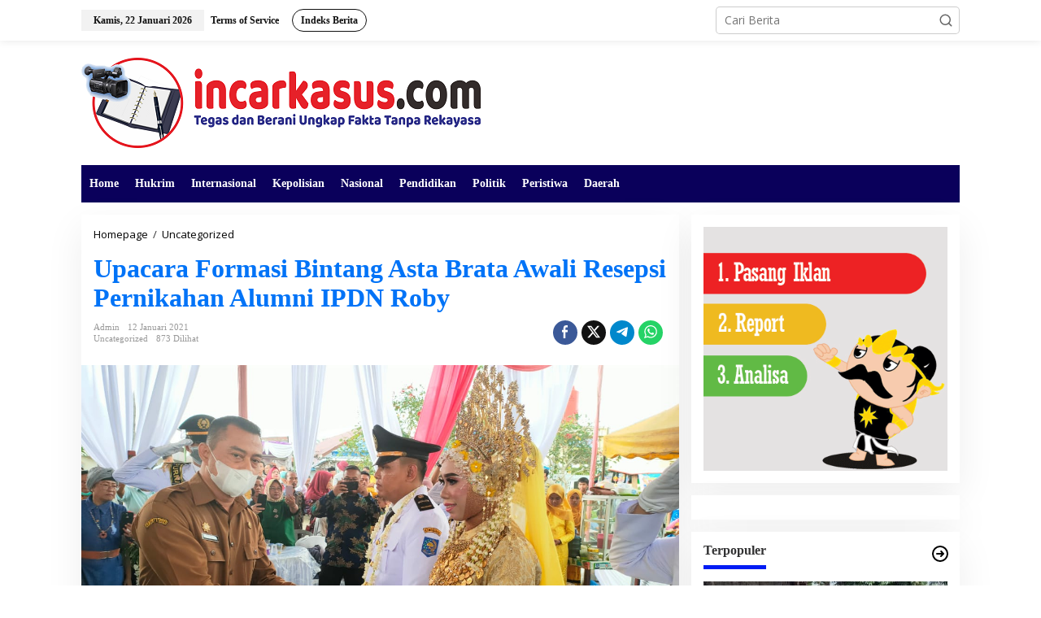

--- FILE ---
content_type: text/html; charset=UTF-8
request_url: https://incarkasus.com/upacara-formasi-bintang-asta-brata-awali-resepsi-pernikahan-alumni-ipdn-roby/
body_size: 21499
content:
<!DOCTYPE html>
<html lang="id">
<head itemscope="itemscope" itemtype="https://schema.org/WebSite">
<meta charset="UTF-8">
<meta name="viewport" content="width=device-width, initial-scale=1">
<link rel="profile" href="http://gmpg.org/xfn/11">

<title>Upacara Formasi Bintang Asta Brata Awali Resepsi Pernikahan Alumni IPDN Roby &#8211; INCARKASUS.COM</title>
<style>
#wpadminbar #wp-admin-bar-wccp_free_top_button .ab-icon:before {
	content: "\f160";
	color: #02CA02;
	top: 3px;
}
#wpadminbar #wp-admin-bar-wccp_free_top_button .ab-icon {
	transform: rotate(45deg);
}
</style>
<meta name='robots' content='max-image-preview:large' />
<link rel='dns-prefetch' href='//fonts.googleapis.com' />
<link rel='dns-prefetch' href='//www.googletagmanager.com' />
<link rel='dns-prefetch' href='//pagead2.googlesyndication.com' />
<link rel="alternate" type="application/rss+xml" title="INCARKASUS.COM &raquo; Feed" href="https://incarkasus.com/feed/" />
<link rel="alternate" type="application/rss+xml" title="INCARKASUS.COM &raquo; Umpan Komentar" href="https://incarkasus.com/comments/feed/" />
<link rel="alternate" type="application/rss+xml" title="INCARKASUS.COM &raquo; Upacara Formasi Bintang Asta Brata Awali Resepsi Pernikahan Alumni IPDN Roby Umpan Komentar" href="https://incarkasus.com/upacara-formasi-bintang-asta-brata-awali-resepsi-pernikahan-alumni-ipdn-roby/feed/" />
<script type="text/javascript">
/* <![CDATA[ */
window._wpemojiSettings = {"baseUrl":"https:\/\/s.w.org\/images\/core\/emoji\/15.0.3\/72x72\/","ext":".png","svgUrl":"https:\/\/s.w.org\/images\/core\/emoji\/15.0.3\/svg\/","svgExt":".svg","source":{"concatemoji":"https:\/\/incarkasus.com\/wp-includes\/js\/wp-emoji-release.min.js?ver=6.6.4"}};
/*! This file is auto-generated */
!function(i,n){var o,s,e;function c(e){try{var t={supportTests:e,timestamp:(new Date).valueOf()};sessionStorage.setItem(o,JSON.stringify(t))}catch(e){}}function p(e,t,n){e.clearRect(0,0,e.canvas.width,e.canvas.height),e.fillText(t,0,0);var t=new Uint32Array(e.getImageData(0,0,e.canvas.width,e.canvas.height).data),r=(e.clearRect(0,0,e.canvas.width,e.canvas.height),e.fillText(n,0,0),new Uint32Array(e.getImageData(0,0,e.canvas.width,e.canvas.height).data));return t.every(function(e,t){return e===r[t]})}function u(e,t,n){switch(t){case"flag":return n(e,"\ud83c\udff3\ufe0f\u200d\u26a7\ufe0f","\ud83c\udff3\ufe0f\u200b\u26a7\ufe0f")?!1:!n(e,"\ud83c\uddfa\ud83c\uddf3","\ud83c\uddfa\u200b\ud83c\uddf3")&&!n(e,"\ud83c\udff4\udb40\udc67\udb40\udc62\udb40\udc65\udb40\udc6e\udb40\udc67\udb40\udc7f","\ud83c\udff4\u200b\udb40\udc67\u200b\udb40\udc62\u200b\udb40\udc65\u200b\udb40\udc6e\u200b\udb40\udc67\u200b\udb40\udc7f");case"emoji":return!n(e,"\ud83d\udc26\u200d\u2b1b","\ud83d\udc26\u200b\u2b1b")}return!1}function f(e,t,n){var r="undefined"!=typeof WorkerGlobalScope&&self instanceof WorkerGlobalScope?new OffscreenCanvas(300,150):i.createElement("canvas"),a=r.getContext("2d",{willReadFrequently:!0}),o=(a.textBaseline="top",a.font="600 32px Arial",{});return e.forEach(function(e){o[e]=t(a,e,n)}),o}function t(e){var t=i.createElement("script");t.src=e,t.defer=!0,i.head.appendChild(t)}"undefined"!=typeof Promise&&(o="wpEmojiSettingsSupports",s=["flag","emoji"],n.supports={everything:!0,everythingExceptFlag:!0},e=new Promise(function(e){i.addEventListener("DOMContentLoaded",e,{once:!0})}),new Promise(function(t){var n=function(){try{var e=JSON.parse(sessionStorage.getItem(o));if("object"==typeof e&&"number"==typeof e.timestamp&&(new Date).valueOf()<e.timestamp+604800&&"object"==typeof e.supportTests)return e.supportTests}catch(e){}return null}();if(!n){if("undefined"!=typeof Worker&&"undefined"!=typeof OffscreenCanvas&&"undefined"!=typeof URL&&URL.createObjectURL&&"undefined"!=typeof Blob)try{var e="postMessage("+f.toString()+"("+[JSON.stringify(s),u.toString(),p.toString()].join(",")+"));",r=new Blob([e],{type:"text/javascript"}),a=new Worker(URL.createObjectURL(r),{name:"wpTestEmojiSupports"});return void(a.onmessage=function(e){c(n=e.data),a.terminate(),t(n)})}catch(e){}c(n=f(s,u,p))}t(n)}).then(function(e){for(var t in e)n.supports[t]=e[t],n.supports.everything=n.supports.everything&&n.supports[t],"flag"!==t&&(n.supports.everythingExceptFlag=n.supports.everythingExceptFlag&&n.supports[t]);n.supports.everythingExceptFlag=n.supports.everythingExceptFlag&&!n.supports.flag,n.DOMReady=!1,n.readyCallback=function(){n.DOMReady=!0}}).then(function(){return e}).then(function(){var e;n.supports.everything||(n.readyCallback(),(e=n.source||{}).concatemoji?t(e.concatemoji):e.wpemoji&&e.twemoji&&(t(e.twemoji),t(e.wpemoji)))}))}((window,document),window._wpemojiSettings);
/* ]]> */
</script>
<style id='wp-emoji-styles-inline-css' type='text/css'>

	img.wp-smiley, img.emoji {
		display: inline !important;
		border: none !important;
		box-shadow: none !important;
		height: 1em !important;
		width: 1em !important;
		margin: 0 0.07em !important;
		vertical-align: -0.1em !important;
		background: none !important;
		padding: 0 !important;
	}
</style>
<link rel='stylesheet' id='wp-block-library-css' href='https://incarkasus.com/wp-includes/css/dist/block-library/style.min.css?ver=6.6.4' type='text/css' media='all' />
<style id='classic-theme-styles-inline-css' type='text/css'>
/*! This file is auto-generated */
.wp-block-button__link{color:#fff;background-color:#32373c;border-radius:9999px;box-shadow:none;text-decoration:none;padding:calc(.667em + 2px) calc(1.333em + 2px);font-size:1.125em}.wp-block-file__button{background:#32373c;color:#fff;text-decoration:none}
</style>
<style id='global-styles-inline-css' type='text/css'>
:root{--wp--preset--aspect-ratio--square: 1;--wp--preset--aspect-ratio--4-3: 4/3;--wp--preset--aspect-ratio--3-4: 3/4;--wp--preset--aspect-ratio--3-2: 3/2;--wp--preset--aspect-ratio--2-3: 2/3;--wp--preset--aspect-ratio--16-9: 16/9;--wp--preset--aspect-ratio--9-16: 9/16;--wp--preset--color--black: #000000;--wp--preset--color--cyan-bluish-gray: #abb8c3;--wp--preset--color--white: #ffffff;--wp--preset--color--pale-pink: #f78da7;--wp--preset--color--vivid-red: #cf2e2e;--wp--preset--color--luminous-vivid-orange: #ff6900;--wp--preset--color--luminous-vivid-amber: #fcb900;--wp--preset--color--light-green-cyan: #7bdcb5;--wp--preset--color--vivid-green-cyan: #00d084;--wp--preset--color--pale-cyan-blue: #8ed1fc;--wp--preset--color--vivid-cyan-blue: #0693e3;--wp--preset--color--vivid-purple: #9b51e0;--wp--preset--gradient--vivid-cyan-blue-to-vivid-purple: linear-gradient(135deg,rgba(6,147,227,1) 0%,rgb(155,81,224) 100%);--wp--preset--gradient--light-green-cyan-to-vivid-green-cyan: linear-gradient(135deg,rgb(122,220,180) 0%,rgb(0,208,130) 100%);--wp--preset--gradient--luminous-vivid-amber-to-luminous-vivid-orange: linear-gradient(135deg,rgba(252,185,0,1) 0%,rgba(255,105,0,1) 100%);--wp--preset--gradient--luminous-vivid-orange-to-vivid-red: linear-gradient(135deg,rgba(255,105,0,1) 0%,rgb(207,46,46) 100%);--wp--preset--gradient--very-light-gray-to-cyan-bluish-gray: linear-gradient(135deg,rgb(238,238,238) 0%,rgb(169,184,195) 100%);--wp--preset--gradient--cool-to-warm-spectrum: linear-gradient(135deg,rgb(74,234,220) 0%,rgb(151,120,209) 20%,rgb(207,42,186) 40%,rgb(238,44,130) 60%,rgb(251,105,98) 80%,rgb(254,248,76) 100%);--wp--preset--gradient--blush-light-purple: linear-gradient(135deg,rgb(255,206,236) 0%,rgb(152,150,240) 100%);--wp--preset--gradient--blush-bordeaux: linear-gradient(135deg,rgb(254,205,165) 0%,rgb(254,45,45) 50%,rgb(107,0,62) 100%);--wp--preset--gradient--luminous-dusk: linear-gradient(135deg,rgb(255,203,112) 0%,rgb(199,81,192) 50%,rgb(65,88,208) 100%);--wp--preset--gradient--pale-ocean: linear-gradient(135deg,rgb(255,245,203) 0%,rgb(182,227,212) 50%,rgb(51,167,181) 100%);--wp--preset--gradient--electric-grass: linear-gradient(135deg,rgb(202,248,128) 0%,rgb(113,206,126) 100%);--wp--preset--gradient--midnight: linear-gradient(135deg,rgb(2,3,129) 0%,rgb(40,116,252) 100%);--wp--preset--font-size--small: 13px;--wp--preset--font-size--medium: 20px;--wp--preset--font-size--large: 36px;--wp--preset--font-size--x-large: 42px;--wp--preset--spacing--20: 0.44rem;--wp--preset--spacing--30: 0.67rem;--wp--preset--spacing--40: 1rem;--wp--preset--spacing--50: 1.5rem;--wp--preset--spacing--60: 2.25rem;--wp--preset--spacing--70: 3.38rem;--wp--preset--spacing--80: 5.06rem;--wp--preset--shadow--natural: 6px 6px 9px rgba(0, 0, 0, 0.2);--wp--preset--shadow--deep: 12px 12px 50px rgba(0, 0, 0, 0.4);--wp--preset--shadow--sharp: 6px 6px 0px rgba(0, 0, 0, 0.2);--wp--preset--shadow--outlined: 6px 6px 0px -3px rgba(255, 255, 255, 1), 6px 6px rgba(0, 0, 0, 1);--wp--preset--shadow--crisp: 6px 6px 0px rgba(0, 0, 0, 1);}:where(.is-layout-flex){gap: 0.5em;}:where(.is-layout-grid){gap: 0.5em;}body .is-layout-flex{display: flex;}.is-layout-flex{flex-wrap: wrap;align-items: center;}.is-layout-flex > :is(*, div){margin: 0;}body .is-layout-grid{display: grid;}.is-layout-grid > :is(*, div){margin: 0;}:where(.wp-block-columns.is-layout-flex){gap: 2em;}:where(.wp-block-columns.is-layout-grid){gap: 2em;}:where(.wp-block-post-template.is-layout-flex){gap: 1.25em;}:where(.wp-block-post-template.is-layout-grid){gap: 1.25em;}.has-black-color{color: var(--wp--preset--color--black) !important;}.has-cyan-bluish-gray-color{color: var(--wp--preset--color--cyan-bluish-gray) !important;}.has-white-color{color: var(--wp--preset--color--white) !important;}.has-pale-pink-color{color: var(--wp--preset--color--pale-pink) !important;}.has-vivid-red-color{color: var(--wp--preset--color--vivid-red) !important;}.has-luminous-vivid-orange-color{color: var(--wp--preset--color--luminous-vivid-orange) !important;}.has-luminous-vivid-amber-color{color: var(--wp--preset--color--luminous-vivid-amber) !important;}.has-light-green-cyan-color{color: var(--wp--preset--color--light-green-cyan) !important;}.has-vivid-green-cyan-color{color: var(--wp--preset--color--vivid-green-cyan) !important;}.has-pale-cyan-blue-color{color: var(--wp--preset--color--pale-cyan-blue) !important;}.has-vivid-cyan-blue-color{color: var(--wp--preset--color--vivid-cyan-blue) !important;}.has-vivid-purple-color{color: var(--wp--preset--color--vivid-purple) !important;}.has-black-background-color{background-color: var(--wp--preset--color--black) !important;}.has-cyan-bluish-gray-background-color{background-color: var(--wp--preset--color--cyan-bluish-gray) !important;}.has-white-background-color{background-color: var(--wp--preset--color--white) !important;}.has-pale-pink-background-color{background-color: var(--wp--preset--color--pale-pink) !important;}.has-vivid-red-background-color{background-color: var(--wp--preset--color--vivid-red) !important;}.has-luminous-vivid-orange-background-color{background-color: var(--wp--preset--color--luminous-vivid-orange) !important;}.has-luminous-vivid-amber-background-color{background-color: var(--wp--preset--color--luminous-vivid-amber) !important;}.has-light-green-cyan-background-color{background-color: var(--wp--preset--color--light-green-cyan) !important;}.has-vivid-green-cyan-background-color{background-color: var(--wp--preset--color--vivid-green-cyan) !important;}.has-pale-cyan-blue-background-color{background-color: var(--wp--preset--color--pale-cyan-blue) !important;}.has-vivid-cyan-blue-background-color{background-color: var(--wp--preset--color--vivid-cyan-blue) !important;}.has-vivid-purple-background-color{background-color: var(--wp--preset--color--vivid-purple) !important;}.has-black-border-color{border-color: var(--wp--preset--color--black) !important;}.has-cyan-bluish-gray-border-color{border-color: var(--wp--preset--color--cyan-bluish-gray) !important;}.has-white-border-color{border-color: var(--wp--preset--color--white) !important;}.has-pale-pink-border-color{border-color: var(--wp--preset--color--pale-pink) !important;}.has-vivid-red-border-color{border-color: var(--wp--preset--color--vivid-red) !important;}.has-luminous-vivid-orange-border-color{border-color: var(--wp--preset--color--luminous-vivid-orange) !important;}.has-luminous-vivid-amber-border-color{border-color: var(--wp--preset--color--luminous-vivid-amber) !important;}.has-light-green-cyan-border-color{border-color: var(--wp--preset--color--light-green-cyan) !important;}.has-vivid-green-cyan-border-color{border-color: var(--wp--preset--color--vivid-green-cyan) !important;}.has-pale-cyan-blue-border-color{border-color: var(--wp--preset--color--pale-cyan-blue) !important;}.has-vivid-cyan-blue-border-color{border-color: var(--wp--preset--color--vivid-cyan-blue) !important;}.has-vivid-purple-border-color{border-color: var(--wp--preset--color--vivid-purple) !important;}.has-vivid-cyan-blue-to-vivid-purple-gradient-background{background: var(--wp--preset--gradient--vivid-cyan-blue-to-vivid-purple) !important;}.has-light-green-cyan-to-vivid-green-cyan-gradient-background{background: var(--wp--preset--gradient--light-green-cyan-to-vivid-green-cyan) !important;}.has-luminous-vivid-amber-to-luminous-vivid-orange-gradient-background{background: var(--wp--preset--gradient--luminous-vivid-amber-to-luminous-vivid-orange) !important;}.has-luminous-vivid-orange-to-vivid-red-gradient-background{background: var(--wp--preset--gradient--luminous-vivid-orange-to-vivid-red) !important;}.has-very-light-gray-to-cyan-bluish-gray-gradient-background{background: var(--wp--preset--gradient--very-light-gray-to-cyan-bluish-gray) !important;}.has-cool-to-warm-spectrum-gradient-background{background: var(--wp--preset--gradient--cool-to-warm-spectrum) !important;}.has-blush-light-purple-gradient-background{background: var(--wp--preset--gradient--blush-light-purple) !important;}.has-blush-bordeaux-gradient-background{background: var(--wp--preset--gradient--blush-bordeaux) !important;}.has-luminous-dusk-gradient-background{background: var(--wp--preset--gradient--luminous-dusk) !important;}.has-pale-ocean-gradient-background{background: var(--wp--preset--gradient--pale-ocean) !important;}.has-electric-grass-gradient-background{background: var(--wp--preset--gradient--electric-grass) !important;}.has-midnight-gradient-background{background: var(--wp--preset--gradient--midnight) !important;}.has-small-font-size{font-size: var(--wp--preset--font-size--small) !important;}.has-medium-font-size{font-size: var(--wp--preset--font-size--medium) !important;}.has-large-font-size{font-size: var(--wp--preset--font-size--large) !important;}.has-x-large-font-size{font-size: var(--wp--preset--font-size--x-large) !important;}
:where(.wp-block-post-template.is-layout-flex){gap: 1.25em;}:where(.wp-block-post-template.is-layout-grid){gap: 1.25em;}
:where(.wp-block-columns.is-layout-flex){gap: 2em;}:where(.wp-block-columns.is-layout-grid){gap: 2em;}
:root :where(.wp-block-pullquote){font-size: 1.5em;line-height: 1.6;}
</style>
<link rel='stylesheet' id='newkarma-core-css' href='https://incarkasus.com/wp-content/plugins/newkarma-core/css/newkarma-core.css?ver=2.0.5' type='text/css' media='all' />
<link rel='stylesheet' id='dashicons-css' href='https://incarkasus.com/wp-includes/css/dashicons.min.css?ver=6.6.4' type='text/css' media='all' />
<link rel='stylesheet' id='post-views-counter-frontend-css' href='https://incarkasus.com/wp-content/plugins/post-views-counter/css/frontend.min.css?ver=1.4.7' type='text/css' media='all' />
<link rel='stylesheet' id='newkarma-fonts-css' href='https://fonts.googleapis.com/css?family=Open+Sans%3Aregular%2Citalic%2C700%2C600%2C300%26subset%3Dlatin%2C&#038;ver=2.0.4' type='text/css' media='all' />
<link rel='stylesheet' id='newkarma-style-css' href='https://incarkasus.com/wp-content/themes/newkarma/style.css?ver=2.0.4' type='text/css' media='all' />
<style id='newkarma-style-inline-css' type='text/css'>
body{color:#323233;font-family:"Open Sans","Helvetica", Arial;font-weight:500;font-size:14px;}h1.entry-title{color:#0073f7;}kbd,a.button,button,.button,button.button,input[type="button"],input[type="reset"],input[type="submit"],.tagcloud a,.tagcloud ul,.prevnextpost-links a .prevnextpost,.page-links .page-link-number,ul.page-numbers li span.page-numbers,.sidr,#navigationamp,.gmr_widget_content ul.gmr-tabs,.index-page-numbers,.cat-links-bg{background-color:#0073f7;}blockquote,a.button,button,.button,button.button,input[type="button"],input[type="reset"],input[type="submit"],.gmr-theme div.sharedaddy h3.sd-title:before,.gmr_widget_content ul.gmr-tabs li a,.bypostauthor > .comment-body{border-color:#0073f7;}.gmr-meta-topic a,.newkarma-rp-widget .rp-number,.gmr-owl-carousel .gmr-slide-topic a,.tab-comment-number{color:#001cf4;}.page-title span,h3.comment-reply-title,.widget-title span,.gmr_widget_content ul.gmr-tabs li a.js-tabs__title-active{border-color:#001cf4;}.gmr-menuwrap #primary-menu > li > a:hover,.gmr-menuwrap #primary-menu > li.page_item_has_children:hover > a,.gmr-menuwrap #primary-menu > li.menu-item-has-children:hover > a,.gmr-mainmenu #primary-menu > li:hover > a,.gmr-mainmenu #primary-menu > .current-menu-item > a,.gmr-mainmenu #primary-menu > .current-menu-ancestor > a,.gmr-mainmenu #primary-menu > .current_page_item > a,.gmr-mainmenu #primary-menu > .current_page_ancestor > a{box-shadow:inset 0px -5px 0px 0px#001cf4;}.tab-content .newkarma-rp-widget .rp-number,.owl-theme .owl-controls .owl-page.active span{background-color:#001cf4;}a{color:#000000;}a:hover,a:focus,a:active{color:#f90029;}.site-title a{color:#080066;}.site-description{color:#999999;}.gmr-menuwrap,.gmr-sticky .top-header.sticky-menu,.gmr-mainmenu #primary-menu .sub-menu,.gmr-mainmenu #primary-menu .children{background-color:#0a005b;}#gmr-responsive-menu,.gmr-mainmenu #primary-menu > li > a,.gmr-mainmenu #primary-menu .sub-menu a,.gmr-mainmenu #primary-menu .children a,.sidr ul li ul li a,.sidr ul li a,#navigationamp ul li ul li a,#navigationamp ul li a{color:#ffffff;}.gmr-mainmenu #primary-menu > li.menu-border > a span,.gmr-mainmenu #primary-menu > li.page_item_has_children > a:after,.gmr-mainmenu #primary-menu > li.menu-item-has-children > a:after,.gmr-mainmenu #primary-menu .sub-menu > li.page_item_has_children > a:after,.gmr-mainmenu #primary-menu .sub-menu > li.menu-item-has-children > a:after,.gmr-mainmenu #primary-menu .children > li.page_item_has_children > a:after,.gmr-mainmenu #primary-menu .children > li.menu-item-has-children > a:after{border-color:#ffffff;}#gmr-responsive-menu:hover,.gmr-mainmenu #primary-menu > li:hover > a,.gmr-mainmenu #primary-menu .current-menu-item > a,.gmr-mainmenu #primary-menu .current-menu-ancestor > a,.gmr-mainmenu #primary-menu .current_page_item > a,.gmr-mainmenu #primary-menu .current_page_ancestor > a,.sidr ul li ul li a:hover,.sidr ul li a:hover{color:#ffffff;}.gmr-mainmenu #primary-menu > li.menu-border:hover > a span,.gmr-mainmenu #primary-menu > li.menu-border.current-menu-item > a span,.gmr-mainmenu #primary-menu > li.menu-border.current-menu-ancestor > a span,.gmr-mainmenu #primary-menu > li.menu-border.current_page_item > a span,.gmr-mainmenu #primary-menu > li.menu-border.current_page_ancestor > a span,.gmr-mainmenu #primary-menu > li.page_item_has_children:hover > a:after,.gmr-mainmenu #primary-menu > li.menu-item-has-children:hover > a:after{border-color:#ffffff;}.gmr-mainmenu #primary-menu > li:hover > a,.gmr-mainmenu #primary-menu .current-menu-item > a,.gmr-mainmenu #primary-menu .current-menu-ancestor > a,.gmr-mainmenu #primary-menu .current_page_item > a,.gmr-mainmenu #primary-menu .current_page_ancestor > a{background-color:#ff0000;}.gmr-secondmenuwrap,.gmr-secondmenu #primary-menu .sub-menu,.gmr-secondmenu #primary-menu .children{background-color:#ffffff;}.gmr-secondmenu #primary-menu > li > a,.gmr-secondmenu #primary-menu .sub-menu a,.gmr-secondmenu #primary-menu .children a{color:#444444;}.gmr-secondmenu #primary-menu > li.page_item_has_children > a:after,.gmr-secondmenu #primary-menu > li.menu-item-has-children > a:after,.gmr-secondmenu #primary-menu .sub-menu > li.page_item_has_children > a:after,.gmr-secondmenu #primary-menu .sub-menu > li.menu-item-has-children > a:after,.gmr-secondmenu #primary-menu .children > li.page_item_has_children > a:after,.gmr-secondmenu #primary-menu .children > li.menu-item-has-children > a:after{border-color:#444444;}.gmr-topnavwrap{background-color:#ffffff;}#gmr-topnavresponsive-menu svg,.gmr-topnavmenu #primary-menu > li > a,.gmr-top-date,.search-trigger .gmr-icon{color:#111111;}.gmr-topnavmenu #primary-menu > li.menu-border > a span,.gmr-topnavmenu #primary-menu > li.page_item_has_children > a:after,.gmr-topnavmenu #primary-menu > li.menu-item-has-children > a:after,.gmr-topnavmenu #primary-menu .sub-menu > li.page_item_has_children > a:after,.gmr-topnavmenu #primary-menu .sub-menu > li.menu-item-has-children > a:after,.gmr-topnavmenu #primary-menu .children > li.page_item_has_children > a:after,.gmr-topnavmenu #primary-menu .children > li.menu-item-has-children > a:after{border-color:#111111;}#gmr-topnavresponsive-menu:hover,.gmr-topnavmenu #primary-menu > li:hover > a,.gmr-topnavmenu #primary-menu .current-menu-item > a,.gmr-topnavmenu #primary-menu .current-menu-ancestor > a,.gmr-topnavmenu #primary-menu .current_page_item > a,.gmr-topnavmenu #primary-menu .current_page_ancestor > a,.gmr-social-icon ul > li > a:hover{color:#ff0000;}.gmr-topnavmenu #primary-menu > li.menu-border:hover > a span,.gmr-topnavmenu #primary-menu > li.menu-border.current-menu-item > a span,.gmr-topnavmenu #primary-menu > li.menu-border.current-menu-ancestor > a span,.gmr-topnavmenu #primary-menu > li.menu-border.current_page_item > a span,.gmr-topnavmenu #primary-menu > li.menu-border.current_page_ancestor > a span,.gmr-topnavmenu #primary-menu > li.page_item_has_children:hover > a:after,.gmr-topnavmenu #primary-menu > li.menu-item-has-children:hover > a:after{border-color:#ff0000;}.gmr-owl-carousel .gmr-slide-title a{color:#ffffff;}.gmr-owl-carousel .item:hover .gmr-slide-title a{color:#cccccc;}.site-main-single{background-color:#ffffff;}.gmr-related-infinite .view-more-button:hover{color:#ffffff;}.site-main-archive{background-color:#007fef;}ul.page-numbers li span.page-numbers{color:#007fef;}.site-main-archive,a.read-more{color:#323233;}.site-main-archive h2.entry-title a,.site-main-archive .gmr-ajax-text{color:#000000;}.site-main-archive .gmr-archive:hover h2.entry-title a{color:#e54e2c;}.gmr-focus-news.gmr-focus-gallery h2.entry-title a,.item .gmr-slide-title a,.newkarma-rp-widget .gmr-rp-bigthumbnail .gmr-rp-bigthumb-content .title-bigthumb{color:#ffffff;}.gmr-focus-news.gmr-focus-gallery:hover h2.entry-title a,.item:hover .gmr-slide-title a,.newkarma-rp-widget .gmr-rp-bigthumbnail:hover .gmr-rp-bigthumb-content .title-bigthumb{color:#ffff00;}h1,h2,h3,h4,h5,h6,.heading-font,.menu,.rp-title,.rsswidget,.gmr-metacontent,.gmr-metacontent-single,.gmr-ajax-text,.view-more-button,ul.single-social-icon li.social-text,.page-links,.gmr-top-date,ul.page-numbers li{font-family:Georgia,Times,"Times New Roman",serif;}.entry-content-single{font-size:16px;}h1{font-size:30px;}h2{font-size:26px;}h3{font-size:24px;}h4{font-size:22px;}h5{font-size:20px;}h6{font-size:18px;}.site-footer{background-color:#00b5f7;color:#ffffff;}ul.footer-social-icon li a{color:#ffffff;}ul.footer-social-icon li a,.footer-content{border-color:#ffffff;}ul.footer-social-icon li a:hover{color:#999;border-color:#999;}.site-footer a{color:#d7d7d7;}.site-footer a:hover{color:#999;}
</style>
<script type="text/javascript" src="https://incarkasus.com/wp-includes/js/jquery/jquery.min.js?ver=3.7.1" id="jquery-core-js"></script>
<script type="text/javascript" src="https://incarkasus.com/wp-includes/js/jquery/jquery-migrate.min.js?ver=3.4.1" id="jquery-migrate-js"></script>
<link rel="https://api.w.org/" href="https://incarkasus.com/wp-json/" /><link rel="alternate" title="JSON" type="application/json" href="https://incarkasus.com/wp-json/wp/v2/posts/2538" /><link rel="EditURI" type="application/rsd+xml" title="RSD" href="https://incarkasus.com/xmlrpc.php?rsd" />
<meta name="generator" content="WordPress 6.6.4" />
<link rel="canonical" href="https://incarkasus.com/upacara-formasi-bintang-asta-brata-awali-resepsi-pernikahan-alumni-ipdn-roby/" />
<link rel='shortlink' href='https://incarkasus.com/?p=2538' />
<link rel="alternate" title="oEmbed (JSON)" type="application/json+oembed" href="https://incarkasus.com/wp-json/oembed/1.0/embed?url=https%3A%2F%2Fincarkasus.com%2Fupacara-formasi-bintang-asta-brata-awali-resepsi-pernikahan-alumni-ipdn-roby%2F" />
<link rel="alternate" title="oEmbed (XML)" type="text/xml+oembed" href="https://incarkasus.com/wp-json/oembed/1.0/embed?url=https%3A%2F%2Fincarkasus.com%2Fupacara-formasi-bintang-asta-brata-awali-resepsi-pernikahan-alumni-ipdn-roby%2F&#038;format=xml" />
<meta name="generator" content="Site Kit by Google 1.133.0" /><script id="wpcp_disable_selection" type="text/javascript">
var image_save_msg='You are not allowed to save images!';
	var no_menu_msg='Context Menu disabled!';
	var smessage = "Content is protected !!";

function disableEnterKey(e)
{
	var elemtype = e.target.tagName;
	
	elemtype = elemtype.toUpperCase();
	
	if (elemtype == "TEXT" || elemtype == "TEXTAREA" || elemtype == "INPUT" || elemtype == "PASSWORD" || elemtype == "SELECT" || elemtype == "OPTION" || elemtype == "EMBED")
	{
		elemtype = 'TEXT';
	}
	
	if (e.ctrlKey){
     var key;
     if(window.event)
          key = window.event.keyCode;     //IE
     else
          key = e.which;     //firefox (97)
    //if (key != 17) alert(key);
     if (elemtype!= 'TEXT' && (key == 97 || key == 65 || key == 67 || key == 99 || key == 88 || key == 120 || key == 26 || key == 85  || key == 86 || key == 83 || key == 43 || key == 73))
     {
		if(wccp_free_iscontenteditable(e)) return true;
		show_wpcp_message('You are not allowed to copy content or view source');
		return false;
     }else
     	return true;
     }
}


/*For contenteditable tags*/
function wccp_free_iscontenteditable(e)
{
	var e = e || window.event; // also there is no e.target property in IE. instead IE uses window.event.srcElement
  	
	var target = e.target || e.srcElement;

	var elemtype = e.target.nodeName;
	
	elemtype = elemtype.toUpperCase();
	
	var iscontenteditable = "false";
		
	if(typeof target.getAttribute!="undefined" ) iscontenteditable = target.getAttribute("contenteditable"); // Return true or false as string
	
	var iscontenteditable2 = false;
	
	if(typeof target.isContentEditable!="undefined" ) iscontenteditable2 = target.isContentEditable; // Return true or false as boolean

	if(target.parentElement.isContentEditable) iscontenteditable2 = true;
	
	if (iscontenteditable == "true" || iscontenteditable2 == true)
	{
		if(typeof target.style!="undefined" ) target.style.cursor = "text";
		
		return true;
	}
}

////////////////////////////////////
function disable_copy(e)
{	
	var e = e || window.event; // also there is no e.target property in IE. instead IE uses window.event.srcElement
	
	var elemtype = e.target.tagName;
	
	elemtype = elemtype.toUpperCase();
	
	if (elemtype == "TEXT" || elemtype == "TEXTAREA" || elemtype == "INPUT" || elemtype == "PASSWORD" || elemtype == "SELECT" || elemtype == "OPTION" || elemtype == "EMBED")
	{
		elemtype = 'TEXT';
	}
	
	if(wccp_free_iscontenteditable(e)) return true;
	
	var isSafari = /Safari/.test(navigator.userAgent) && /Apple Computer/.test(navigator.vendor);
	
	var checker_IMG = '';
	if (elemtype == "IMG" && checker_IMG == 'checked' && e.detail >= 2) {show_wpcp_message(alertMsg_IMG);return false;}
	if (elemtype != "TEXT")
	{
		if (smessage !== "" && e.detail == 2)
			show_wpcp_message(smessage);
		
		if (isSafari)
			return true;
		else
			return false;
	}	
}

//////////////////////////////////////////
function disable_copy_ie()
{
	var e = e || window.event;
	var elemtype = window.event.srcElement.nodeName;
	elemtype = elemtype.toUpperCase();
	if(wccp_free_iscontenteditable(e)) return true;
	if (elemtype == "IMG") {show_wpcp_message(alertMsg_IMG);return false;}
	if (elemtype != "TEXT" && elemtype != "TEXTAREA" && elemtype != "INPUT" && elemtype != "PASSWORD" && elemtype != "SELECT" && elemtype != "OPTION" && elemtype != "EMBED")
	{
		return false;
	}
}	
function reEnable()
{
	return true;
}
document.onkeydown = disableEnterKey;
document.onselectstart = disable_copy_ie;
if(navigator.userAgent.indexOf('MSIE')==-1)
{
	document.onmousedown = disable_copy;
	document.onclick = reEnable;
}
function disableSelection(target)
{
    //For IE This code will work
    if (typeof target.onselectstart!="undefined")
    target.onselectstart = disable_copy_ie;
    
    //For Firefox This code will work
    else if (typeof target.style.MozUserSelect!="undefined")
    {target.style.MozUserSelect="none";}
    
    //All other  (ie: Opera) This code will work
    else
    target.onmousedown=function(){return false}
    target.style.cursor = "default";
}
//Calling the JS function directly just after body load
window.onload = function(){disableSelection(document.body);};

//////////////////special for safari Start////////////////
var onlongtouch;
var timer;
var touchduration = 1000; //length of time we want the user to touch before we do something

var elemtype = "";
function touchstart(e) {
	var e = e || window.event;
  // also there is no e.target property in IE.
  // instead IE uses window.event.srcElement
  	var target = e.target || e.srcElement;
	
	elemtype = window.event.srcElement.nodeName;
	
	elemtype = elemtype.toUpperCase();
	
	if(!wccp_pro_is_passive()) e.preventDefault();
	if (!timer) {
		timer = setTimeout(onlongtouch, touchduration);
	}
}

function touchend() {
    //stops short touches from firing the event
    if (timer) {
        clearTimeout(timer);
        timer = null;
    }
	onlongtouch();
}

onlongtouch = function(e) { //this will clear the current selection if anything selected
	
	if (elemtype != "TEXT" && elemtype != "TEXTAREA" && elemtype != "INPUT" && elemtype != "PASSWORD" && elemtype != "SELECT" && elemtype != "EMBED" && elemtype != "OPTION")	
	{
		if (window.getSelection) {
			if (window.getSelection().empty) {  // Chrome
			window.getSelection().empty();
			} else if (window.getSelection().removeAllRanges) {  // Firefox
			window.getSelection().removeAllRanges();
			}
		} else if (document.selection) {  // IE?
			document.selection.empty();
		}
		return false;
	}
};

document.addEventListener("DOMContentLoaded", function(event) { 
    window.addEventListener("touchstart", touchstart, false);
    window.addEventListener("touchend", touchend, false);
});

function wccp_pro_is_passive() {

  var cold = false,
  hike = function() {};

  try {
	  const object1 = {};
  var aid = Object.defineProperty(object1, 'passive', {
  get() {cold = true}
  });
  window.addEventListener('test', hike, aid);
  window.removeEventListener('test', hike, aid);
  } catch (e) {}

  return cold;
}
/*special for safari End*/
</script>
<script id="wpcp_disable_Right_Click" type="text/javascript">
document.ondragstart = function() { return false;}
	function nocontext(e) {
	   return false;
	}
	document.oncontextmenu = nocontext;
</script>
<style>
.unselectable
{
-moz-user-select:none;
-webkit-user-select:none;
cursor: default;
}
html
{
-webkit-touch-callout: none;
-webkit-user-select: none;
-khtml-user-select: none;
-moz-user-select: none;
-ms-user-select: none;
user-select: none;
-webkit-tap-highlight-color: rgba(0,0,0,0);
}
</style>
<script id="wpcp_css_disable_selection" type="text/javascript">
var e = document.getElementsByTagName('body')[0];
if(e)
{
	e.setAttribute('unselectable',"on");
}
</script>
<!-- WP Social Preview -->
<meta property="og:locale" content="id_ID" />
<meta property="og:url" content="https://incarkasus.com/upacara-formasi-bintang-asta-brata-awali-resepsi-pernikahan-alumni-ipdn-roby/" />
<meta property="og:title" content="Upacara Formasi Bintang Asta Brata Awali Resepsi Pernikahan Alumni IPDN Roby" />
<meta name="twitter:title" content="Upacara Formasi Bintang Asta Brata Awali Resepsi Pernikahan Alumni IPDN Roby" />
<meta property="og:description" content="incarkasus.com, Batu Bara 12 Januari 2021 Upacara Formasi Bintang Asta Brata awali" />
<meta name="twitter:description" content="incarkasus.com, Batu Bara 12 Januari 2021 Upacara Formasi Bintang Asta Brata awali" />
<meta property="og:type" content="article" />
<meta property="og:article:published_time" content="2021-01-12T15:25:36+07:00" />
<meta property="og:article:modified_time" content="2021-01-12T15:25:38+07:00" />
<meta property="og:updated_time" content="2021-01-12T15:25:38+07:00" />
<meta property="og:image" content="https://incarkasus.com/wp-content/uploads/2021/01/IMG-20210112-WA0011.jpg" />
<meta name="twitter:card" content="summary_large_image" />
<meta name="twitter:image" content="https://incarkasus.com/wp-content/uploads/2021/01/IMG-20210112-WA0011.jpg" />
<meta property="og:image:width" content="1280" />
<meta property="og:image:height" content="720" />
<!-- / WP Social Preview -->
<link rel="pingback" href="https://incarkasus.com/xmlrpc.php">
<!-- Meta tag Google AdSense ditambahkan oleh Site Kit -->
<meta name="google-adsense-platform-account" content="ca-host-pub-2644536267352236">
<meta name="google-adsense-platform-domain" content="sitekit.withgoogle.com">
<!-- Akhir tag meta Google AdSense yang ditambahkan oleh Site Kit -->
<style type="text/css" id="custom-background-css">
body.custom-background { background-color: #ffffff; }
</style>
	
<!-- Snippet Google AdSense telah ditambahkan oleh Site Kit -->
<script type="text/javascript" async="async" src="https://pagead2.googlesyndication.com/pagead/js/adsbygoogle.js?client=ca-pub-5591622357591148&amp;host=ca-host-pub-2644536267352236" crossorigin="anonymous"></script>

<!-- Snippet Google AdSense penutup telah ditambahkan oleh Site Kit -->
<link rel="icon" href="https://incarkasus.com/wp-content/uploads/2020/08/cropped-Icon-90x90.png" sizes="32x32" />
<link rel="icon" href="https://incarkasus.com/wp-content/uploads/2020/08/cropped-Icon.png" sizes="192x192" />
<link rel="apple-touch-icon" href="https://incarkasus.com/wp-content/uploads/2020/08/cropped-Icon.png" />
<meta name="msapplication-TileImage" content="https://incarkasus.com/wp-content/uploads/2020/08/cropped-Icon.png" />
</head>

<body class="post-template-default single single-post postid-2538 single-format-standard custom-background unselectable gmr-theme gmr-sticky" itemscope="itemscope" itemtype="https://schema.org/WebPage">

<a class="skip-link screen-reader-text" href="#main">Lewati ke konten</a>


<div class="gmr-topnavwrap clearfix">
	<div class="container-topnav">
		<div class="list-flex">
								<div class="row-flex gmr-table-date">
						<span class="gmr-top-date" data-lang="id"></span>
					</div>
					
			<div class="row-flex gmr-table-menu">
								<a id="gmr-topnavresponsive-menu" href="#menus" title="Menus" rel="nofollow"><svg xmlns="http://www.w3.org/2000/svg" xmlns:xlink="http://www.w3.org/1999/xlink" aria-hidden="true" role="img" width="1em" height="1em" preserveAspectRatio="xMidYMid meet" viewBox="0 0 24 24"><path d="M4 6h16v2H4zm0 5h16v2H4zm0 5h16v2H4z" fill="currentColor"/></svg></a>
				<div class="close-topnavmenu-wrap"><a id="close-topnavmenu-button" rel="nofollow" href="#"><svg xmlns="http://www.w3.org/2000/svg" xmlns:xlink="http://www.w3.org/1999/xlink" aria-hidden="true" role="img" width="1em" height="1em" preserveAspectRatio="xMidYMid meet" viewBox="0 0 1024 1024"><path d="M685.4 354.8c0-4.4-3.6-8-8-8l-66 .3L512 465.6l-99.3-118.4l-66.1-.3c-4.4 0-8 3.5-8 8c0 1.9.7 3.7 1.9 5.2l130.1 155L340.5 670a8.32 8.32 0 0 0-1.9 5.2c0 4.4 3.6 8 8 8l66.1-.3L512 564.4l99.3 118.4l66 .3c4.4 0 8-3.5 8-8c0-1.9-.7-3.7-1.9-5.2L553.5 515l130.1-155c1.2-1.4 1.8-3.3 1.8-5.2z" fill="currentColor"/><path d="M512 65C264.6 65 64 265.6 64 513s200.6 448 448 448s448-200.6 448-448S759.4 65 512 65zm0 820c-205.4 0-372-166.6-372-372s166.6-372 372-372s372 166.6 372 372s-166.6 372-372 372z" fill="currentColor"/></svg></a></div>
				<nav id="site-navigation" class="gmr-topnavmenu pull-right" role="navigation" itemscope="itemscope" itemtype="https://schema.org/SiteNavigationElement">
					<ul id="primary-menu" class="menu"><li id="menu-item-9236" class="menu-item menu-item-type-post_type menu-item-object-page menu-item-9236"><a title="Terms of Service" href="https://incarkasus.com/terms-of-service/" itemprop="url"><span itemprop="name">Terms of Service</span></a></li>
<li id="menu-item-37" class="menu-border menu-item menu-item-type-post_type menu-item-object-page menu-item-37"><a title="Indeks Berita" href="https://incarkasus.com/indeks-berita/" itemprop="url"><span itemprop="name">Indeks Berita</span></a></li>
</ul>				</nav><!-- #site-navigation -->
							</div>
			<div class="row-flex gmr-menu-mobile-wrap text-center">
				<div class="only-mobile gmr-mobilelogo"><div class="gmr-logo"><a href="https://incarkasus.com/" class="custom-logo-link" itemprop="url" title="INCARKASUS.COM"><img src="https://incarkasus.com/wp-content/uploads/2021/10/Logo-IK.png" alt="INCARKASUS.COM" title="INCARKASUS.COM" /></a></div></div>			</div>
			<div class="row-flex gmr-table-search last-row">
									<div class="gmr-search-btn">
								<a id="search-menu-button" class="topnav-button gmr-search-icon" href="#" rel="nofollow"><svg xmlns="http://www.w3.org/2000/svg" aria-hidden="true" role="img" width="1em" height="1em" preserveAspectRatio="xMidYMid meet" viewBox="0 0 24 24"><path fill="none" stroke="currentColor" stroke-linecap="round" stroke-width="2" d="m21 21l-4.486-4.494M19 10.5a8.5 8.5 0 1 1-17 0a8.5 8.5 0 0 1 17 0Z"/></svg></a>
								<div id="search-dropdown-container" class="search-dropdown search">
								<form method="get" class="gmr-searchform searchform" action="https://incarkasus.com/">
									<input type="text" name="s" id="s" placeholder="Cari Berita" />
								</form>
								</div>
							</div><div class="gmr-search">
							<form method="get" class="gmr-searchform searchform" action="https://incarkasus.com/">
								<input type="text" name="s" id="s" placeholder="Cari Berita" />
								<button type="submit" role="button" aria-label="Submit" class="gmr-search-submit"><svg xmlns="http://www.w3.org/2000/svg" xmlns:xlink="http://www.w3.org/1999/xlink" aria-hidden="true" role="img" width="1em" height="1em" preserveAspectRatio="xMidYMid meet" viewBox="0 0 24 24"><g fill="none" stroke="currentColor" stroke-width="2" stroke-linecap="round" stroke-linejoin="round"><circle cx="11" cy="11" r="8"/><path d="M21 21l-4.35-4.35"/></g></svg></button>
							</form>
						</div>			</div>
		</div>

			</div>
</div>

	<div class="container">
		<div class="clearfix gmr-headwrapper">
			<div class="gmr-logo"><a href="https://incarkasus.com/" class="custom-logo-link" itemprop="url" title="INCARKASUS.COM"><img src="https://incarkasus.com/wp-content/uploads/2021/10/Logo-IK.png" alt="INCARKASUS.COM" title="INCARKASUS.COM" /></a></div>					</div>
	</div>

	<header id="masthead" class="site-header" role="banner" itemscope="itemscope" itemtype="https://schema.org/WPHeader">
		<div class="top-header">
			<div class="container">
				<div class="gmr-menuwrap clearfix">
					<nav id="site-navigation" class="gmr-mainmenu" role="navigation" itemscope="itemscope" itemtype="https://schema.org/SiteNavigationElement">
						<ul id="primary-menu" class="menu"><li id="menu-item-9278" class="menu-item menu-item-type-custom menu-item-object-custom menu-item-home menu-item-9278"><a href="https://incarkasus.com/" itemprop="url"><span itemprop="name">Home</span></a></li>
<li id="menu-item-8" class="menu-item menu-item-type-taxonomy menu-item-object-category menu-item-8"><a href="https://incarkasus.com/category/hukrim/" itemprop="url"><span itemprop="name">Hukrim</span></a></li>
<li id="menu-item-9" class="menu-item menu-item-type-taxonomy menu-item-object-category menu-item-9"><a href="https://incarkasus.com/category/internasional/" itemprop="url"><span itemprop="name">Internasional</span></a></li>
<li id="menu-item-10" class="menu-item menu-item-type-taxonomy menu-item-object-category menu-item-10"><a href="https://incarkasus.com/category/kepolisian/" itemprop="url"><span itemprop="name">Kepolisian</span></a></li>
<li id="menu-item-11" class="menu-item menu-item-type-taxonomy menu-item-object-category menu-item-11"><a href="https://incarkasus.com/category/nasional/" itemprop="url"><span itemprop="name">Nasional</span></a></li>
<li id="menu-item-12" class="menu-item menu-item-type-taxonomy menu-item-object-category menu-item-12"><a href="https://incarkasus.com/category/pendidikan/" itemprop="url"><span itemprop="name">Pendidikan</span></a></li>
<li id="menu-item-13" class="menu-item menu-item-type-taxonomy menu-item-object-category menu-item-13"><a href="https://incarkasus.com/category/politik/" itemprop="url"><span itemprop="name">Politik</span></a></li>
<li id="menu-item-9284" class="menu-item menu-item-type-taxonomy menu-item-object-category menu-item-9284"><a href="https://incarkasus.com/category/peristiwa/" itemprop="url"><span itemprop="name">Peristiwa</span></a></li>
<li id="menu-item-9285" class="menu-item menu-item-type-taxonomy menu-item-object-category menu-item-9285"><a href="https://incarkasus.com/category/daerah/" itemprop="url"><span itemprop="name">Daerah</span></a></li>
</ul>					</nav><!-- #site-navigation -->
				</div>
											<div class="gmr-secondmenuwrap clearfix">
								<nav id="site-navigation" class="gmr-secondmenu" role="navigation" itemscope="itemscope" itemtype="https://schema.org/SiteNavigationElement">
																	</nav><!-- #site-navigation -->
							</div>
								</div>
		</div><!-- .top-header -->
	</header><!-- #masthead -->


<div class="site inner-wrap" id="site-container">
		<div id="content" class="gmr-content">
				<div class="container">
			<div class="row">

<div id="primary" class="content-area col-md-content">
	<main id="main" class="site-main-single" role="main">

	<div class="gmr-list-table single-head-wrap">
					<div class="breadcrumbs" itemscope itemtype="https://schema.org/BreadcrumbList">
																						<span class="first-item" itemprop="itemListElement" itemscope itemtype="https://schema.org/ListItem">
								<a itemscope itemtype="https://schema.org/WebPage" itemprop="item" itemid="https://incarkasus.com/" href="https://incarkasus.com/">
									<span itemprop="name">Homepage</span>
								</a>
								<span itemprop="position" content="1"></span>
							</span>
																										<span class="separator">/</span>
													<span class="0-item" itemprop="itemListElement" itemscope itemtype="https://schema.org/ListItem">
								<a itemscope itemtype="https://schema.org/WebPage" itemprop="item" itemid="https://incarkasus.com/category/uncategorized/" href="https://incarkasus.com/category/uncategorized/">
									<span itemprop="name">Uncategorized</span>
								</a>
								<span itemprop="position" content="2"></span>
							</span>
																										<span class="last-item screen-reader-text" itemscope itemtype="https://schema.org/ListItem">
							<span itemprop="name">Upacara Formasi Bintang Asta Brata Awali Resepsi Pernikahan Alumni IPDN Roby</span>
							<span itemprop="position" content="3"></span>
						</span>
												</div>
				</div>

	
<article id="post-2538" class="post-2538 post type-post status-publish format-standard has-post-thumbnail category-uncategorized" itemscope="itemscope" itemtype="https://schema.org/CreativeWork">

	<div class="site-main gmr-single hentry">
		<div class="gmr-box-content-single">
						<header class="entry-header">
				<h1 class="entry-title" itemprop="headline">Upacara Formasi Bintang Asta Brata Awali Resepsi Pernikahan Alumni IPDN Roby</h1><div class="gmr-aftertitle-wrap"><div class="gmr-metacontent-single"><div><span class="posted-on"><span class="entry-author vcard" itemprop="author" itemscope="itemscope" itemtype="https://schema.org/person"><a class="url fn n" href="https://incarkasus.com/author/admin/" title="Tautan ke: Admin" itemprop="url"><span itemprop="name">Admin</span></a></span></span><span class="posted-on"><time class="entry-date published" itemprop="datePublished" datetime="2021-01-12T15:25:36+07:00">12 Januari 2021</time><time class="updated" datetime="2021-01-12T15:25:38+07:00">12 Januari 2021</time></span></div><div><span class="cat-links"><a href="https://incarkasus.com/category/uncategorized/" rel="category tag">Uncategorized</a></span><span class="view-single">873 Dilihat</spans></div></div><div class="gmr-social-share-intop"><ul class="gmr-socialicon-share"><li class="facebook"><a href="https://www.facebook.com/sharer/sharer.php?u=https%3A%2F%2Fincarkasus.com%2Fupacara-formasi-bintang-asta-brata-awali-resepsi-pernikahan-alumni-ipdn-roby%2F" class="gmr-share-facebook" rel="nofollow" title="Sebar ini"><svg xmlns="http://www.w3.org/2000/svg" aria-hidden="true" role="img" width="0.49em" height="1em" viewBox="0 0 486.037 1000"><path d="M124.074 1000V530.771H0V361.826h124.074V217.525C124.074 104.132 197.365 0 366.243 0C434.619 0 485.18 6.555 485.18 6.555l-3.984 157.766s-51.564-.502-107.833-.502c-60.9 0-70.657 28.065-70.657 74.646v123.361h183.331l-7.977 168.945H302.706V1000H124.074" fill="currentColor" /></svg></a></li><li class="twitter"><a href="https://twitter.com/intent/tweet?url=https%3A%2F%2Fincarkasus.com%2Fupacara-formasi-bintang-asta-brata-awali-resepsi-pernikahan-alumni-ipdn-roby%2F&amp;text=Upacara%20Formasi%20Bintang%20Asta%20Brata%20Awali%20Resepsi%20Pernikahan%20Alumni%20IPDN%20Roby" class="gmr-share-twitter" rel="nofollow" title="Tweet ini"><svg xmlns="http://www.w3.org/2000/svg" aria-hidden="true" role="img" width="1em" height="1em" viewBox="0 0 24 24"><path fill="currentColor" d="M18.901 1.153h3.68l-8.04 9.19L24 22.846h-7.406l-5.8-7.584l-6.638 7.584H.474l8.6-9.83L0 1.154h7.594l5.243 6.932ZM17.61 20.644h2.039L6.486 3.24H4.298Z"></path></svg></a></li><li class="telegram"><a href="https://t.me/share/url?url=https%3A%2F%2Fincarkasus.com%2Fupacara-formasi-bintang-asta-brata-awali-resepsi-pernikahan-alumni-ipdn-roby%2F&amp;text=Upacara%20Formasi%20Bintang%20Asta%20Brata%20Awali%20Resepsi%20Pernikahan%20Alumni%20IPDN%20Roby" target="_blank" rel="nofollow" title="Telegram Share"><svg xmlns="http://www.w3.org/2000/svg" aria-hidden="true" role="img" width="1em" height="1em" viewBox="0 0 48 48"><path d="M41.42 7.309s3.885-1.515 3.56 2.164c-.107 1.515-1.078 6.818-1.834 12.553l-2.59 16.99s-.216 2.489-2.159 2.922c-1.942.432-4.856-1.515-5.396-1.948c-.432-.325-8.094-5.195-10.792-7.575c-.756-.65-1.62-1.948.108-3.463L33.648 18.13c1.295-1.298 2.59-4.328-2.806-.649l-15.11 10.28s-1.727 1.083-4.964.109l-7.016-2.165s-2.59-1.623 1.835-3.246c10.793-5.086 24.068-10.28 35.831-15.15z" fill="currentColor" /></svg></a></li><li class="whatsapp"><a href="https://api.whatsapp.com/send?text=Upacara%20Formasi%20Bintang%20Asta%20Brata%20Awali%20Resepsi%20Pernikahan%20Alumni%20IPDN%20Roby https%3A%2F%2Fincarkasus.com%2Fupacara-formasi-bintang-asta-brata-awali-resepsi-pernikahan-alumni-ipdn-roby%2F" class="gmr-share-whatsapp" rel="nofollow" title="Whatsapp"><svg xmlns="http://www.w3.org/2000/svg" aria-hidden="true" role="img" width="1em" height="1em" viewBox="0 0 24 24"><path d="M15.271 13.21a7.014 7.014 0 0 1 1.543.7l-.031-.018c.529.235.986.51 1.403.833l-.015-.011c.02.061.032.13.032.203l-.001.032v-.001c-.015.429-.11.832-.271 1.199l.008-.021c-.231.463-.616.82-1.087 1.01l-.014.005a3.624 3.624 0 0 1-1.576.411h-.006a8.342 8.342 0 0 1-2.988-.982l.043.022a8.9 8.9 0 0 1-2.636-1.829l-.001-.001a20.473 20.473 0 0 1-2.248-2.794l-.047-.074a5.38 5.38 0 0 1-1.1-2.995l-.001-.013v-.124a3.422 3.422 0 0 1 1.144-2.447l.003-.003a1.17 1.17 0 0 1 .805-.341h.001c.101.003.198.011.292.025l-.013-.002c.087.013.188.021.292.023h.003a.642.642 0 0 1 .414.102l-.002-.001c.107.118.189.261.238.418l.002.008q.124.31.512 1.364c.135.314.267.701.373 1.099l.014.063a1.573 1.573 0 0 1-.533.889l-.003.002q-.535.566-.535.72a.436.436 0 0 0 .081.234l-.001-.001a7.03 7.03 0 0 0 1.576 2.119l.005.005a9.89 9.89 0 0 0 2.282 1.54l.059.026a.681.681 0 0 0 .339.109h.002q.233 0 .838-.752t.804-.752zm-3.147 8.216h.022a9.438 9.438 0 0 0 3.814-.799l-.061.024c2.356-.994 4.193-2.831 5.163-5.124l.024-.063c.49-1.113.775-2.411.775-3.775s-.285-2.662-.799-3.837l.024.062c-.994-2.356-2.831-4.193-5.124-5.163l-.063-.024c-1.113-.49-2.411-.775-3.775-.775s-2.662.285-3.837.799l.062-.024c-2.356.994-4.193 2.831-5.163 5.124l-.024.063a9.483 9.483 0 0 0-.775 3.787a9.6 9.6 0 0 0 1.879 5.72l-.019-.026l-1.225 3.613l3.752-1.194a9.45 9.45 0 0 0 5.305 1.612h.047zm0-21.426h.033c1.628 0 3.176.342 4.575.959L16.659.93c2.825 1.197 5.028 3.4 6.196 6.149l.029.076c.588 1.337.93 2.896.93 4.535s-.342 3.198-.959 4.609l.029-.074c-1.197 2.825-3.4 5.028-6.149 6.196l-.076.029c-1.327.588-2.875.93-4.503.93h-.034h.002h-.053c-2.059 0-3.992-.541-5.664-1.488l.057.03L-.001 24l2.109-6.279a11.505 11.505 0 0 1-1.674-6.01c0-1.646.342-3.212.959-4.631l-.029.075C2.561 4.33 4.764 2.127 7.513.959L7.589.93A11.178 11.178 0 0 1 12.092 0h.033h-.002z" fill="currentColor" /></svg></a></li></ul></div></div>			</header><!-- .entry-header -->
		</div>

		<div class="gmr-featured-wrap">
									<figure class="gmr-attachment-img">
							<img width="1280" height="720" src="https://incarkasus.com/wp-content/uploads/2021/01/IMG-20210112-WA0011.jpg" class="attachment-post-thumbnail size-post-thumbnail wp-post-image" alt="" decoding="async" fetchpriority="high" srcset="https://incarkasus.com/wp-content/uploads/2021/01/IMG-20210112-WA0011.jpg 1280w, https://incarkasus.com/wp-content/uploads/2021/01/IMG-20210112-WA0011-300x169.jpg 300w, https://incarkasus.com/wp-content/uploads/2021/01/IMG-20210112-WA0011-1024x576.jpg 1024w, https://incarkasus.com/wp-content/uploads/2021/01/IMG-20210112-WA0011-768x432.jpg 768w, https://incarkasus.com/wp-content/uploads/2021/01/IMG-20210112-WA0011-696x392.jpg 696w, https://incarkasus.com/wp-content/uploads/2021/01/IMG-20210112-WA0011-1068x601.jpg 1068w, https://incarkasus.com/wp-content/uploads/2021/01/IMG-20210112-WA0011-747x420.jpg 747w" sizes="(max-width: 1280px) 100vw, 1280px" title="IMG-20210112-WA0011" />																				</figure>
								</div>

		<div class="gmr-box-content-single">
			<div class="row">
				<div class="col-md-sgl-l pos-sticky"><div class="gmr-social-share"><ul class="gmr-socialicon-share"><li class="facebook"><a href="https://www.facebook.com/sharer/sharer.php?u=https%3A%2F%2Fincarkasus.com%2Fupacara-formasi-bintang-asta-brata-awali-resepsi-pernikahan-alumni-ipdn-roby%2F" class="gmr-share-facebook" rel="nofollow" title="Sebar ini"><svg xmlns="http://www.w3.org/2000/svg" aria-hidden="true" role="img" width="0.49em" height="1em" viewBox="0 0 486.037 1000"><path d="M124.074 1000V530.771H0V361.826h124.074V217.525C124.074 104.132 197.365 0 366.243 0C434.619 0 485.18 6.555 485.18 6.555l-3.984 157.766s-51.564-.502-107.833-.502c-60.9 0-70.657 28.065-70.657 74.646v123.361h183.331l-7.977 168.945H302.706V1000H124.074" fill="currentColor" /></svg></a></li><li class="twitter"><a href="https://twitter.com/intent/tweet?url=https%3A%2F%2Fincarkasus.com%2Fupacara-formasi-bintang-asta-brata-awali-resepsi-pernikahan-alumni-ipdn-roby%2F&amp;text=Upacara%20Formasi%20Bintang%20Asta%20Brata%20Awali%20Resepsi%20Pernikahan%20Alumni%20IPDN%20Roby" class="gmr-share-twitter" rel="nofollow" title="Tweet ini"><svg xmlns="http://www.w3.org/2000/svg" aria-hidden="true" role="img" width="1em" height="1em" viewBox="0 0 24 24"><path fill="currentColor" d="M18.901 1.153h3.68l-8.04 9.19L24 22.846h-7.406l-5.8-7.584l-6.638 7.584H.474l8.6-9.83L0 1.154h7.594l5.243 6.932ZM17.61 20.644h2.039L6.486 3.24H4.298Z"></path></svg></a></li><li class="telegram"><a href="https://t.me/share/url?url=https%3A%2F%2Fincarkasus.com%2Fupacara-formasi-bintang-asta-brata-awali-resepsi-pernikahan-alumni-ipdn-roby%2F&amp;text=Upacara%20Formasi%20Bintang%20Asta%20Brata%20Awali%20Resepsi%20Pernikahan%20Alumni%20IPDN%20Roby" target="_blank" rel="nofollow" title="Telegram Share"><svg xmlns="http://www.w3.org/2000/svg" aria-hidden="true" role="img" width="1em" height="1em" viewBox="0 0 48 48"><path d="M41.42 7.309s3.885-1.515 3.56 2.164c-.107 1.515-1.078 6.818-1.834 12.553l-2.59 16.99s-.216 2.489-2.159 2.922c-1.942.432-4.856-1.515-5.396-1.948c-.432-.325-8.094-5.195-10.792-7.575c-.756-.65-1.62-1.948.108-3.463L33.648 18.13c1.295-1.298 2.59-4.328-2.806-.649l-15.11 10.28s-1.727 1.083-4.964.109l-7.016-2.165s-2.59-1.623 1.835-3.246c10.793-5.086 24.068-10.28 35.831-15.15z" fill="currentColor" /></svg></a></li><li class="whatsapp"><a href="https://api.whatsapp.com/send?text=Upacara%20Formasi%20Bintang%20Asta%20Brata%20Awali%20Resepsi%20Pernikahan%20Alumni%20IPDN%20Roby https%3A%2F%2Fincarkasus.com%2Fupacara-formasi-bintang-asta-brata-awali-resepsi-pernikahan-alumni-ipdn-roby%2F" class="gmr-share-whatsapp" rel="nofollow" title="Whatsapp"><svg xmlns="http://www.w3.org/2000/svg" aria-hidden="true" role="img" width="1em" height="1em" viewBox="0 0 24 24"><path d="M15.271 13.21a7.014 7.014 0 0 1 1.543.7l-.031-.018c.529.235.986.51 1.403.833l-.015-.011c.02.061.032.13.032.203l-.001.032v-.001c-.015.429-.11.832-.271 1.199l.008-.021c-.231.463-.616.82-1.087 1.01l-.014.005a3.624 3.624 0 0 1-1.576.411h-.006a8.342 8.342 0 0 1-2.988-.982l.043.022a8.9 8.9 0 0 1-2.636-1.829l-.001-.001a20.473 20.473 0 0 1-2.248-2.794l-.047-.074a5.38 5.38 0 0 1-1.1-2.995l-.001-.013v-.124a3.422 3.422 0 0 1 1.144-2.447l.003-.003a1.17 1.17 0 0 1 .805-.341h.001c.101.003.198.011.292.025l-.013-.002c.087.013.188.021.292.023h.003a.642.642 0 0 1 .414.102l-.002-.001c.107.118.189.261.238.418l.002.008q.124.31.512 1.364c.135.314.267.701.373 1.099l.014.063a1.573 1.573 0 0 1-.533.889l-.003.002q-.535.566-.535.72a.436.436 0 0 0 .081.234l-.001-.001a7.03 7.03 0 0 0 1.576 2.119l.005.005a9.89 9.89 0 0 0 2.282 1.54l.059.026a.681.681 0 0 0 .339.109h.002q.233 0 .838-.752t.804-.752zm-3.147 8.216h.022a9.438 9.438 0 0 0 3.814-.799l-.061.024c2.356-.994 4.193-2.831 5.163-5.124l.024-.063c.49-1.113.775-2.411.775-3.775s-.285-2.662-.799-3.837l.024.062c-.994-2.356-2.831-4.193-5.124-5.163l-.063-.024c-1.113-.49-2.411-.775-3.775-.775s-2.662.285-3.837.799l.062-.024c-2.356.994-4.193 2.831-5.163 5.124l-.024.063a9.483 9.483 0 0 0-.775 3.787a9.6 9.6 0 0 0 1.879 5.72l-.019-.026l-1.225 3.613l3.752-1.194a9.45 9.45 0 0 0 5.305 1.612h.047zm0-21.426h.033c1.628 0 3.176.342 4.575.959L16.659.93c2.825 1.197 5.028 3.4 6.196 6.149l.029.076c.588 1.337.93 2.896.93 4.535s-.342 3.198-.959 4.609l.029-.074c-1.197 2.825-3.4 5.028-6.149 6.196l-.076.029c-1.327.588-2.875.93-4.503.93h-.034h.002h-.053c-2.059 0-3.992-.541-5.664-1.488l.057.03L-.001 24l2.109-6.279a11.505 11.505 0 0 1-1.674-6.01c0-1.646.342-3.212.959-4.631l-.029.075C2.561 4.33 4.764 2.127 7.513.959L7.589.93A11.178 11.178 0 0 1 12.092 0h.033h-.002z" fill="currentColor" /></svg></a></li></ul></div></div>				<div class="col-md-sgl-c">
					<div class="entry-content entry-content-single" itemprop="text">
						
<p><strong>incarkasus.com</strong>, Batu Bara 12 Januari 2021</p>



<p>Upacara Formasi Bintang Asta Brata awali resepsi perrnikahan alumni IPDN Roby Gunawan Wibisono SSTP putra pasangan Sutrisno dan Sutiani yang digelar di lapangan bola kaki Kelurahan Lima Puluh Kota Kecamatan Lima Puluh Kabupaten Batu Bara, Selasa (12/1/2021).</p>



<p>Ternyata prosesi pernikahan dengan menggunakan upacara kesatuan bukan hanya dilakukan oleh Kepolisian dan Militer saja. Upacara tersebut juga dilakukan oleh korps purna praja Institut Pemerintahan Dalam Negeri (IPDN).</p>



<figure class="wp-block-image size-large"><img decoding="async" width="1024" height="576" src="https://incarkasus.com/wp-content/uploads/2021/01/IMG-20210112-WA0010-1024x576.jpg" alt="" class="wp-image-2540" srcset="https://incarkasus.com/wp-content/uploads/2021/01/IMG-20210112-WA0010-1024x576.jpg 1024w, https://incarkasus.com/wp-content/uploads/2021/01/IMG-20210112-WA0010-300x169.jpg 300w, https://incarkasus.com/wp-content/uploads/2021/01/IMG-20210112-WA0010-768x432.jpg 768w, https://incarkasus.com/wp-content/uploads/2021/01/IMG-20210112-WA0010-696x392.jpg 696w, https://incarkasus.com/wp-content/uploads/2021/01/IMG-20210112-WA0010-1068x601.jpg 1068w, https://incarkasus.com/wp-content/uploads/2021/01/IMG-20210112-WA0010-747x420.jpg 747w, https://incarkasus.com/wp-content/uploads/2021/01/IMG-20210112-WA0010.jpg 1280w" sizes="(max-width: 1024px) 100vw, 1024px" /></figure>



<p>Asisten III Setdakab Renol Asmara S.STP  bertindak sebagai  Irup pada acara prosesi  pernikahan pamong praja muda darma  astra brata</p>



<p>Roby Gunawan Wibisono SSTP dengan pujaan hatinya dr. Erika Depianti.</p>



<p>Dikatakan alumni IPDN Renol Asmara, prosesi tersebut membentuk formasi Bintang Asta Brata yang merupakan tradisi korps praja IPDN dalam mengantar sekaligus memberikan penghormatan kepada Purna Praja yang akan melangkah memasuki lembaran kehidupan rumah tangga.</p>



<p>Pada kesempatan tersebut Renol Asmara&nbsp; mengenakan cincin kepada Roby Gunawan&nbsp; Wibisono S.STP dan menyerahkan baju Dharma Wanita tanda bergabungnya mempelai wanita dr Erika Depianti menjadi istri pegawai negeri sipil.</p>



<p>Renol Asmara mengucapkan terima kasih kepada seluruh undangan dan yang membantu hingga terlaksananya prosesi dari pernikahan hingga sampai pada tahap resepsi perkawinan.</p>



<p>&#8220;Baik itu keluarga, sahabat, relasi dan seluruh komponen warga yang telah mendukung,&#8221; katanya.</p>



<p>Renol Asmara berharap kiranya kedua mempelai menjadi keluarga yang selalu bahagia, langgeng sampai tua serta sukses menjalani kehidupan hari-hari dengan kasih sayang.</p>



<p>Asisten III sampaikan juga turut mengucapkan selamat serta mendo&#8217;akan semoga menjadi pasangan yang selalu mendapat keberkahan dan rahmat dari Tuhan yang Maha Esa.</p>



<p>&#8220;Semoga dari pasangan Roby Gunawan&nbsp; Wibisono S.STP dan dr Erika Depianti ini lahir putra atau putri terbaik generasi bangsa yang nantinya turut andil memajukan bumi Murakata yang kita cintai ini,&#8221; harapnya.</p>



<p>EP/ Batu Bara</p>
<div class="post-views content-post post-2538 entry-meta load-static">
				<span class="post-views-icon dashicons dashicons-chart-bar"></span> <span class="post-views-label">Post Views:</span> <span class="post-views-count">873</span>
			</div><!-- CONTENT END 2 -->
					</div><!-- .entry-content -->

					<footer class="entry-footer">
						<div class="gmr-cf-metacontent heading-text meta-content"></div><div class="wrap-social-single"><div class="social-text">Ikuti Kami</div><ul class="single-social-icon"><li><a href="#" title="Facebook" class="facebook" target="_blank" rel="nofollow"><svg xmlns="http://www.w3.org/2000/svg" xmlns:xlink="http://www.w3.org/1999/xlink" aria-hidden="true" role="img" width="1em" height="1em" preserveAspectRatio="xMidYMid meet" viewBox="0 0 16 16"><g fill="currentColor"><path d="M16 8.049c0-4.446-3.582-8.05-8-8.05C3.58 0-.002 3.603-.002 8.05c0 4.017 2.926 7.347 6.75 7.951v-5.625h-2.03V8.05H6.75V6.275c0-2.017 1.195-3.131 3.022-3.131c.876 0 1.791.157 1.791.157v1.98h-1.009c-.993 0-1.303.621-1.303 1.258v1.51h2.218l-.354 2.326H9.25V16c3.824-.604 6.75-3.934 6.75-7.951z"/></g></svg></a></li><li><a href="#" title="Twitter" class="twitter" target="_blank" rel="nofollow"><svg xmlns="http://www.w3.org/2000/svg" aria-hidden="true" role="img" width="1em" height="1em" viewBox="0 0 24 24"><path fill="currentColor" d="M18.901 1.153h3.68l-8.04 9.19L24 22.846h-7.406l-5.8-7.584l-6.638 7.584H.474l8.6-9.83L0 1.154h7.594l5.243 6.932ZM17.61 20.644h2.039L6.486 3.24H4.298Z"></path></svg></a></li><li><a href="https://incarkasus.com/feed/" title="RSS" class="rss" target="_blank" rel="nofollow"><svg xmlns="http://www.w3.org/2000/svg" xmlns:xlink="http://www.w3.org/1999/xlink" aria-hidden="true" role="img" width="1em" height="1em" preserveAspectRatio="xMidYMid meet" viewBox="0 0 20 20"><path d="M14.92 18H18C18 9.32 10.82 2.25 2 2.25v3.02c7.12 0 12.92 5.71 12.92 12.73zm-5.44 0h3.08C12.56 12.27 7.82 7.6 2 7.6v3.02c2 0 3.87.77 5.29 2.16A7.292 7.292 0 0 1 9.48 18zm-5.35-.02c1.17 0 2.13-.93 2.13-2.09c0-1.15-.96-2.09-2.13-2.09c-1.18 0-2.13.94-2.13 2.09c0 1.16.95 2.09 2.13 2.09z" fill="currentColor"/></svg></a></li></ul></div>
	<nav class="navigation post-navigation" aria-label="Pos">
		<h2 class="screen-reader-text">Navigasi pos</h2>
		<div class="nav-links"><div class="nav-previous"><a href="https://incarkasus.com/sat-narkoba-kepolisian-resor-pematang-siantar-amankan-dua-pria-penjual-pil-extacy/" rel="prev"><span>Pos sebelumnya</span> Sat Narkoba Kepolisian Resor Pematang Siantar Amankan Dua Pria Penjual Pil Extacy.</a></div><div class="nav-next"><a href="https://incarkasus.com/polres-batu-bara-gelar-ops-yustisi-di-pantai-sejarah/" rel="next"><span>Pos berikutnya</span> Polres Batu Bara Gelar Ops Yustisi Di Pantai Sejarah</a></div></div>
	</nav>					</footer><!-- .entry-footer -->
				</div>
				<div class="col-md-sgl-r pos-sticky">
<aside id="secondary" class="widget-area" role="complementary" >
	<div id="custom_html-4" class="widget_text sbleft-post widget_custom_html"><div class="textwidget custom-html-widget"></div></div><div id="media_video-3" class="sbleft-post widget_media_video"><div style="width:100%;" class="wp-video"><!--[if lt IE 9]><script>document.createElement('video');</script><![endif]-->
<video class="wp-video-shortcode" id="video-2538-1" preload="metadata" controls="controls"><source type="video/mp4" src="https://incarkasus.com/wp-content/uploads/2021/09/VID-20210922-WA0006.mp4?_=1" /><source type="video/mp4" src="https://incarkasus.com/wp-content/uploads/2021/09/VID-20210922-WA0006.mp4?_=1" /><a href="https://incarkasus.com/wp-content/uploads/2021/09/VID-20210922-WA0006.mp4">https://incarkasus.com/wp-content/uploads/2021/09/VID-20210922-WA0006.mp4</a></video></div></div></aside><!-- #secondary -->
</div>			</div>
		</div>

	</div>

	<div class="gmr-box-content-single">
		<div class="newkarma-core-related-post site-main gmr-single gmr-gallery-related"><h3 class="widget-title"><span>Jangan Lewatkan</span></h3><ul><li><div class="other-content-thumbnail"><a href="https://incarkasus.com/jaga-keamanan-personil-polsek-medang-deras-aktif-bersosialisasi-kemasyarakat/" itemprop="url" title="Permalink ke: Jaga Keamanan Personil Polsek Medang Deras Aktif Bersosialisasi Kemasyarakat" class="image-related" rel="bookmark"><img width="300" height="178" src="https://incarkasus.com/wp-content/uploads/2026/01/IMG-20260121-WA0105-300x178.jpg" class="attachment-large size-large wp-post-image" alt="" decoding="async" title="IMG-20260121-WA0105" /></a></div><div class="newkarma-core-related-title"><a href="https://incarkasus.com/jaga-keamanan-personil-polsek-medang-deras-aktif-bersosialisasi-kemasyarakat/" itemprop="url" class="rp-title" title="Permalink ke: Jaga Keamanan Personil Polsek Medang Deras Aktif Bersosialisasi Kemasyarakat" rel="bookmark">Jaga Keamanan Personil Polsek Medang Deras Aktif Bersosialisasi Kemasyarakat</a></div></li><li><div class="other-content-thumbnail"><a href="https://incarkasus.com/kolaborasi-pt-inalum-bersama-pjt-1-untuk-konservasi-air-hutan-masa-depan-danau-toba/" itemprop="url" title="Permalink ke: Kolaborasi PT. Inalum Bersama PJT 1 Untuk Konservasi Air Hutan &amp; Masa Depan Danau Toba" class="image-related" rel="bookmark"><img width="300" height="178" src="https://incarkasus.com/wp-content/uploads/2026/01/IMG-20260115-WA0075-300x178.jpg" class="attachment-large size-large wp-post-image" alt="" decoding="async" loading="lazy" title="IMG-20260115-WA0075" /></a></div><div class="newkarma-core-related-title"><a href="https://incarkasus.com/kolaborasi-pt-inalum-bersama-pjt-1-untuk-konservasi-air-hutan-masa-depan-danau-toba/" itemprop="url" class="rp-title" title="Permalink ke: Kolaborasi PT. Inalum Bersama PJT 1 Untuk Konservasi Air Hutan &amp; Masa Depan Danau Toba" rel="bookmark">Kolaborasi PT. Inalum Bersama PJT 1 Untuk Konservasi Air Hutan &amp; Masa Depan Danau Toba</a></div></li><li><div class="other-content-thumbnail"><a href="https://incarkasus.com/nodai-profesi-wartawan-berujung-cemarkan-nama-baik-media-online-yang-di-duduki-2/" itemprop="url" title="Permalink ke: Nodai Profesi Wartawan Berujung Cemarkan Nama Baik Media Online Yang Di Duduki" class="image-related" rel="bookmark"><img width="300" height="178" src="https://incarkasus.com/wp-content/uploads/2026/01/IMG-20260115-WA0028-300x178.jpg" class="attachment-large size-large wp-post-image" alt="" decoding="async" loading="lazy" title="IMG-20260115-WA0028" /></a></div><div class="newkarma-core-related-title"><a href="https://incarkasus.com/nodai-profesi-wartawan-berujung-cemarkan-nama-baik-media-online-yang-di-duduki-2/" itemprop="url" class="rp-title" title="Permalink ke: Nodai Profesi Wartawan Berujung Cemarkan Nama Baik Media Online Yang Di Duduki" rel="bookmark">Nodai Profesi Wartawan Berujung Cemarkan Nama Baik Media Online Yang Di Duduki</a></div></li><li><div class="other-content-thumbnail"><a href="https://incarkasus.com/nodai-profesi-wartawan-berujung-cemarkan-nama-baik-media-online-yang-di-duduki/" itemprop="url" title="Permalink ke: Nodai Profesi Wartawan Berujung Cemarkan Nama Baik Media Online Yang Di Duduki" class="image-related" rel="bookmark"><img width="300" height="178" src="https://incarkasus.com/wp-content/uploads/2026/01/IMG-20260115-WA0028-300x178.jpg" class="attachment-large size-large wp-post-image" alt="" decoding="async" loading="lazy" title="IMG-20260115-WA0028" /></a></div><div class="newkarma-core-related-title"><a href="https://incarkasus.com/nodai-profesi-wartawan-berujung-cemarkan-nama-baik-media-online-yang-di-duduki/" itemprop="url" class="rp-title" title="Permalink ke: Nodai Profesi Wartawan Berujung Cemarkan Nama Baik Media Online Yang Di Duduki" rel="bookmark">Nodai Profesi Wartawan Berujung Cemarkan Nama Baik Media Online Yang Di Duduki</a></div></li><li><div class="other-content-thumbnail"><a href="https://incarkasus.com/jaga-keamanan-ketertiban-wilayah-personil-polsek-labuhan-ruku-terus-aktif-berpatroli-malam-hari/" itemprop="url" title="Permalink ke: Jaga Keamanan &#038; Ketertiban Wilayah Personil Polsek Labuhan Ruku Terus Aktif Berpatroli Malam Hari" class="image-related" rel="bookmark"><img width="300" height="178" src="https://incarkasus.com/wp-content/uploads/2026/01/IMG-20260115-WA0019-300x178.jpg" class="attachment-large size-large wp-post-image" alt="" decoding="async" loading="lazy" title="IMG-20260115-WA0019" /></a></div><div class="newkarma-core-related-title"><a href="https://incarkasus.com/jaga-keamanan-ketertiban-wilayah-personil-polsek-labuhan-ruku-terus-aktif-berpatroli-malam-hari/" itemprop="url" class="rp-title" title="Permalink ke: Jaga Keamanan &#038; Ketertiban Wilayah Personil Polsek Labuhan Ruku Terus Aktif Berpatroli Malam Hari" rel="bookmark">Jaga Keamanan &#038; Ketertiban Wilayah Personil Polsek Labuhan Ruku Terus Aktif Berpatroli Malam Hari</a></div></li><li><div class="other-content-thumbnail"><a href="https://incarkasus.com/patroli-malam-personil-polsek-labuhan-ruku-antisipasi-gangguan-keamanan-2/" itemprop="url" title="Permalink ke: Patroli Malam Personil Polsek Labuhan Ruku Antisipasi Gangguan Keamanan" class="image-related" rel="bookmark"><img width="300" height="178" src="https://incarkasus.com/wp-content/uploads/2026/01/IMG-20260114-WA0017-300x178.jpg" class="attachment-large size-large wp-post-image" alt="" decoding="async" loading="lazy" title="IMG-20260114-WA0017" /></a></div><div class="newkarma-core-related-title"><a href="https://incarkasus.com/patroli-malam-personil-polsek-labuhan-ruku-antisipasi-gangguan-keamanan-2/" itemprop="url" class="rp-title" title="Permalink ke: Patroli Malam Personil Polsek Labuhan Ruku Antisipasi Gangguan Keamanan" rel="bookmark">Patroli Malam Personil Polsek Labuhan Ruku Antisipasi Gangguan Keamanan</a></div></li></ul></div>
	</div>
</article><!-- #post-## -->
<div id="comment-wrap" class="gmr-box-content-single site-main clearfix">

	<div id="comments" class="comments-area">

	
			<div id="respond" class="comment-respond">
		<h3 id="reply-title" class="comment-reply-title">Tinggalkan Balasan <small><a rel="nofollow" id="cancel-comment-reply-link" href="/upacara-formasi-bintang-asta-brata-awali-resepsi-pernikahan-alumni-ipdn-roby/#respond" style="display:none;">Batalkan balasan</a></small></h3><form action="https://incarkasus.com/wp-comments-post.php" method="post" id="commentform" class="comment-form" novalidate><p class="comment-notes"><span id="email-notes">Alamat email Anda tidak akan dipublikasikan.</span> <span class="required-field-message">Ruas yang wajib ditandai <span class="required">*</span></span></p><p class="comment-form-comment"><label for="comment" class="gmr-hidden">Komentar</label><textarea id="comment" name="comment" cols="45" rows="4" placeholder="Komentar" aria-required="true"></textarea></p><p class="comment-form-author"><input id="author" name="author" type="text" value="" placeholder="Nama*" size="30" aria-required='true' /></p>
<p class="comment-form-email"><input id="email" name="email" type="text" value="" placeholder="Email*" size="30" aria-required='true' /></p>
<p class="comment-form-url"><input id="url" name="url" type="text" value="" placeholder="Situs" size="30" /></p>
<p class="comment-form-cookies-consent"><input id="wp-comment-cookies-consent" name="wp-comment-cookies-consent" type="checkbox" value="yes" /> <label for="wp-comment-cookies-consent">Simpan nama, email, dan situs web saya pada peramban ini untuk komentar saya berikutnya.</label></p>
<p class="form-submit"><input name="submit" type="submit" id="submit" class="submit" value="Kirim Komentar" /> <input type='hidden' name='comment_post_ID' value='2538' id='comment_post_ID' />
<input type='hidden' name='comment_parent' id='comment_parent' value='0' />
</p></form>	</div><!-- #respond -->
	
	</div><!-- #comments -->

</div><!-- .gmr-box-content -->
	<div class="gmr-box-content-single"><h3 class="widget-title"><span>News Feed</span></h3><div class="site-main gmr-single gmr-infinite-selector gmr-related-infinite"><div id="gmr-main-load"><div class="item-infinite"><div class="item-box clearfix post-53426 post type-post status-publish format-standard has-post-thumbnail category-uncategorized"><div class="other-content-thumbnail"><a href="https://incarkasus.com/jaga-keamanan-personil-polsek-medang-deras-aktif-bersosialisasi-kemasyarakat/" itemprop="url" title="Permalink ke: Jaga Keamanan Personil Polsek Medang Deras Aktif Bersosialisasi Kemasyarakat" class="image-related" rel="bookmark"><img width="300" height="178" src="https://incarkasus.com/wp-content/uploads/2026/01/IMG-20260121-WA0105-300x178.jpg" class="attachment-large size-large wp-post-image" alt="" decoding="async" loading="lazy" title="IMG-20260121-WA0105" /></a></div><h4 class="infinite-related-title"><a href="https://incarkasus.com/jaga-keamanan-personil-polsek-medang-deras-aktif-bersosialisasi-kemasyarakat/" class="rp-title" itemprop="url" title="Permalink ke: Jaga Keamanan Personil Polsek Medang Deras Aktif Bersosialisasi Kemasyarakat" rel="bookmark">Jaga Keamanan Personil Polsek Medang Deras Aktif Bersosialisasi Kemasyarakat</a></h4></div></div><div class="item-infinite"><div class="item-box clearfix post-53422 post type-post status-publish format-standard has-post-thumbnail category-uncategorized"><div class="other-content-thumbnail"><a href="https://incarkasus.com/kolaborasi-pt-inalum-bersama-pjt-1-untuk-konservasi-air-hutan-masa-depan-danau-toba/" itemprop="url" title="Permalink ke: Kolaborasi PT. Inalum Bersama PJT 1 Untuk Konservasi Air Hutan &amp; Masa Depan Danau Toba" class="image-related" rel="bookmark"><img width="300" height="178" src="https://incarkasus.com/wp-content/uploads/2026/01/IMG-20260115-WA0075-300x178.jpg" class="attachment-large size-large wp-post-image" alt="" decoding="async" loading="lazy" title="IMG-20260115-WA0075" /></a></div><h4 class="infinite-related-title"><a href="https://incarkasus.com/kolaborasi-pt-inalum-bersama-pjt-1-untuk-konservasi-air-hutan-masa-depan-danau-toba/" class="rp-title" itemprop="url" title="Permalink ke: Kolaborasi PT. Inalum Bersama PJT 1 Untuk Konservasi Air Hutan &amp; Masa Depan Danau Toba" rel="bookmark">Kolaborasi PT. Inalum Bersama PJT 1 Untuk Konservasi Air Hutan &amp; Masa Depan Danau Toba</a></h4></div></div><div class="item-infinite"><div class="item-box clearfix post-53415 post type-post status-publish format-standard has-post-thumbnail category-uncategorized"><div class="other-content-thumbnail"><a href="https://incarkasus.com/nodai-profesi-wartawan-berujung-cemarkan-nama-baik-media-online-yang-di-duduki-2/" itemprop="url" title="Permalink ke: Nodai Profesi Wartawan Berujung Cemarkan Nama Baik Media Online Yang Di Duduki" class="image-related" rel="bookmark"><img width="300" height="178" src="https://incarkasus.com/wp-content/uploads/2026/01/IMG-20260115-WA0028-300x178.jpg" class="attachment-large size-large wp-post-image" alt="" decoding="async" loading="lazy" title="IMG-20260115-WA0028" /></a></div><h4 class="infinite-related-title"><a href="https://incarkasus.com/nodai-profesi-wartawan-berujung-cemarkan-nama-baik-media-online-yang-di-duduki-2/" class="rp-title" itemprop="url" title="Permalink ke: Nodai Profesi Wartawan Berujung Cemarkan Nama Baik Media Online Yang Di Duduki" rel="bookmark">Nodai Profesi Wartawan Berujung Cemarkan Nama Baik Media Online Yang Di Duduki</a></h4></div></div><div class="item-infinite"><div class="item-box clearfix post-53411 post type-post status-publish format-standard has-post-thumbnail category-uncategorized"><div class="other-content-thumbnail"><a href="https://incarkasus.com/nodai-profesi-wartawan-berujung-cemarkan-nama-baik-media-online-yang-di-duduki/" itemprop="url" title="Permalink ke: Nodai Profesi Wartawan Berujung Cemarkan Nama Baik Media Online Yang Di Duduki" class="image-related" rel="bookmark"><img width="300" height="178" src="https://incarkasus.com/wp-content/uploads/2026/01/IMG-20260115-WA0028-300x178.jpg" class="attachment-large size-large wp-post-image" alt="" decoding="async" loading="lazy" title="IMG-20260115-WA0028" /></a></div><h4 class="infinite-related-title"><a href="https://incarkasus.com/nodai-profesi-wartawan-berujung-cemarkan-nama-baik-media-online-yang-di-duduki/" class="rp-title" itemprop="url" title="Permalink ke: Nodai Profesi Wartawan Berujung Cemarkan Nama Baik Media Online Yang Di Duduki" rel="bookmark">Nodai Profesi Wartawan Berujung Cemarkan Nama Baik Media Online Yang Di Duduki</a></h4></div></div><div class="item-infinite"><div class="item-box clearfix post-53406 post type-post status-publish format-standard has-post-thumbnail category-uncategorized"><div class="other-content-thumbnail"><a href="https://incarkasus.com/jaga-keamanan-ketertiban-wilayah-personil-polsek-labuhan-ruku-terus-aktif-berpatroli-malam-hari/" itemprop="url" title="Permalink ke: Jaga Keamanan &#038; Ketertiban Wilayah Personil Polsek Labuhan Ruku Terus Aktif Berpatroli Malam Hari" class="image-related" rel="bookmark"><img width="300" height="178" src="https://incarkasus.com/wp-content/uploads/2026/01/IMG-20260115-WA0019-300x178.jpg" class="attachment-large size-large wp-post-image" alt="" decoding="async" loading="lazy" title="IMG-20260115-WA0019" /></a></div><h4 class="infinite-related-title"><a href="https://incarkasus.com/jaga-keamanan-ketertiban-wilayah-personil-polsek-labuhan-ruku-terus-aktif-berpatroli-malam-hari/" class="rp-title" itemprop="url" title="Permalink ke: Jaga Keamanan &#038; Ketertiban Wilayah Personil Polsek Labuhan Ruku Terus Aktif Berpatroli Malam Hari" rel="bookmark">Jaga Keamanan &#038; Ketertiban Wilayah Personil Polsek Labuhan Ruku Terus Aktif Berpatroli Malam Hari</a></h4></div></div><div class="item-infinite"><div class="item-box clearfix post-53398 post type-post status-publish format-standard has-post-thumbnail category-uncategorized"><div class="other-content-thumbnail"><a href="https://incarkasus.com/patroli-malam-personil-polsek-labuhan-ruku-antisipasi-gangguan-keamanan-2/" itemprop="url" title="Permalink ke: Patroli Malam Personil Polsek Labuhan Ruku Antisipasi Gangguan Keamanan" class="image-related" rel="bookmark"><img width="300" height="178" src="https://incarkasus.com/wp-content/uploads/2026/01/IMG-20260114-WA0017-300x178.jpg" class="attachment-large size-large wp-post-image" alt="" decoding="async" loading="lazy" title="IMG-20260114-WA0017" /></a></div><h4 class="infinite-related-title"><a href="https://incarkasus.com/patroli-malam-personil-polsek-labuhan-ruku-antisipasi-gangguan-keamanan-2/" class="rp-title" itemprop="url" title="Permalink ke: Patroli Malam Personil Polsek Labuhan Ruku Antisipasi Gangguan Keamanan" rel="bookmark">Patroli Malam Personil Polsek Labuhan Ruku Antisipasi Gangguan Keamanan</a></h4></div></div></div><div class="inf-pagination"><ul class='page-numbers'>
	<li><span aria-current="page" class="page-numbers current">1</span></li>
	<li><a rel="nofollow" class="page-numbers" href="https://incarkasus.com/upacara-formasi-bintang-asta-brata-awali-resepsi-pernikahan-alumni-ipdn-roby/?pgrelated=2">2</a></li>
	<li><a rel="nofollow" class="page-numbers" href="https://incarkasus.com/upacara-formasi-bintang-asta-brata-awali-resepsi-pernikahan-alumni-ipdn-roby/?pgrelated=3">3</a></li>
	<li><span class="page-numbers dots">&hellip;</span></li>
	<li><a rel="nofollow" class="page-numbers" href="https://incarkasus.com/upacara-formasi-bintang-asta-brata-awali-resepsi-pernikahan-alumni-ipdn-roby/?pgrelated=489">489</a></li>
	<li><a rel="nofollow" class="next page-numbers" href="https://incarkasus.com/upacara-formasi-bintang-asta-brata-awali-resepsi-pernikahan-alumni-ipdn-roby/?pgrelated=2">Berikutnya</a></li>
</ul>
</div>
					<div class="text-center gmr-newinfinite">
						<div class="page-load-status">
							<div class="loader-ellips infinite-scroll-request gmr-ajax-load-wrapper gmr-loader">
								<div class="gmr-ajax-wrap">
									<div class="gmr-ajax-loader">
										<div></div>
										<div></div>
									</div>
								</div>
							</div>
							<p class="infinite-scroll-last">No More Posts Available.</p>
							<p class="infinite-scroll-error">No more pages to load.</p>
						</div>
					</div>
					</div></div>
	</main><!-- #main -->

</div><!-- #primary -->


<aside id="secondary" class="widget-area col-md-sb-r pos-sticky" role="complementary" >
	<div id="media_image-3" class="widget widget_media_image"><a href="https://api.whatsapp.com/send?phone=6282267595636"><img width="400" height="400" src="https://incarkasus.com/wp-content/uploads/2021/10/iklan-1.gif" class="image wp-image-9294  attachment-full size-full" alt="" style="max-width: 100%; height: auto;" decoding="async" loading="lazy" title="iklan-1" /></a></div><div id="text-2" class="widget widget_text">			<div class="textwidget"></div>
		</div><div id="newkarma-mostview-1" class="widget newkarma-widget-post"><h3 class="widget-title"><span>Terpopuler<a href="https://incarkasus.com/" class="widget-url" title="Tautan ke: https://incarkasus.com/"><svg xmlns="http://www.w3.org/2000/svg" aria-hidden="true" role="img" width="1em" height="1em" preserveAspectRatio="xMidYMid meet" viewBox="0 0 24 24"><path fill="currentColor" d="M17 12v-.09a.88.88 0 0 0-.06-.28a.72.72 0 0 0-.11-.19a1 1 0 0 0-.09-.13l-2.86-3a1 1 0 0 0-1.45 1.38L13.66 11H8a1 1 0 0 0 0 2h5.59l-1.3 1.29a1 1 0 0 0 0 1.42a1 1 0 0 0 1.42 0l3-3a1 1 0 0 0 .21-.32A1 1 0 0 0 17 12Z"/><path fill="currentColor" d="M12 2a10 10 0 1 0 10 10A10 10 0 0 0 12 2Zm0 18a8 8 0 1 1 8-8a8 8 0 0 1-8 8Z"/></svg></a></span></h3>			<div class="newkarma-rp-widget">
				<div class="newkarma-rp">
					<ul>
													<li class="has-post-thumbnail clearfix">
								<div class="content-big-thumbnail"><a href="https://incarkasus.com/%f0%9d%96%ab%f0%9d%97%8e%f0%9d%96%ba%f0%9d%97%89%f0%9d%96%ba%f0%9d%97%87-%f0%9d%96%a0%f0%9d%97%82%f0%9d%97%8b-%f0%9d%96%b2%f0%9d%97%8e%f0%9d%97%87%f0%9d%97%80%f0%9d%96%ba%f0%9d%97%82-%f0%9d%96%ad/" itemprop="url" title="Tautan ke: 𝖫𝗎𝖺𝗉𝖺𝗇 𝖠𝗂𝗋 𝖲𝗎𝗇𝗀𝖺𝗂 𝖭𝗂𝖻𝗎𝗇𝗀 𝖡𝖺𝗇𝗃𝗂𝗋𝗂 𝖣𝗎𝖺 𝖣𝖾𝗌𝖺 𝖣𝗂 𝖪𝖾𝖼𝖺𝗆𝖺𝗍𝖺𝗇 𝖣𝖺𝗍𝗎𝗄 𝖫𝗂𝗆𝖺 𝖯𝗎𝗅𝗎𝗁 " rel="bookmark"><img width="300" height="178" src="https://incarkasus.com/wp-content/uploads/2022/12/IMG-20221210-WA0010-300x178.jpg" class="attachment-large size-large wp-post-image" alt="" decoding="async" loading="lazy" title="IMG-20221210-WA0010" /></a></div>								<div class="rp-number pull-left">1</div>
								<div class="gmr-rp-number-content">
									<a href="https://incarkasus.com/%f0%9d%96%ab%f0%9d%97%8e%f0%9d%96%ba%f0%9d%97%89%f0%9d%96%ba%f0%9d%97%87-%f0%9d%96%a0%f0%9d%97%82%f0%9d%97%8b-%f0%9d%96%b2%f0%9d%97%8e%f0%9d%97%87%f0%9d%97%80%f0%9d%96%ba%f0%9d%97%82-%f0%9d%96%ad/" class="rp-title" itemprop="url" title="Tautan ke: 𝖫𝗎𝖺𝗉𝖺𝗇 𝖠𝗂𝗋 𝖲𝗎𝗇𝗀𝖺𝗂 𝖭𝗂𝖻𝗎𝗇𝗀 𝖡𝖺𝗇𝗃𝗂𝗋𝗂 𝖣𝗎𝖺 𝖣𝖾𝗌𝖺 𝖣𝗂 𝖪𝖾𝖼𝖺𝗆𝖺𝗍𝖺𝗇 𝖣𝖺𝗍𝗎𝗄 𝖫𝗂𝗆𝖺 𝖯𝗎𝗅𝗎𝗁 ">𝖫𝗎𝖺𝗉𝖺𝗇 𝖠𝗂𝗋 𝖲𝗎𝗇𝗀𝖺𝗂 𝖭𝗂𝖻𝗎𝗇𝗀 𝖡𝖺𝗇𝗃𝗂𝗋𝗂 𝖣𝗎𝖺 𝖣𝖾𝗌𝖺 𝖣𝗂 𝖪𝖾𝖼𝖺𝗆𝖺𝗍𝖺𝗇 𝖣𝖺𝗍𝗎𝗄 𝖫𝗂𝗆𝖺 𝖯𝗎𝗅𝗎𝗁 </a>									<div class="gmr-metacontent">
										9138 Dilihat									</div>
								</div>
							</li>
																					<li>
								<div class="rp-number pull-left">2</div>
								<div class="gmr-rp-number-content">
									<a href="https://incarkasus.com/%f0%9d%96%ab%f0%9d%97%8e%f0%9d%96%ba%f0%9d%97%89%f0%9d%96%ba%f0%9d%97%87-%f0%9d%96%a0%f0%9d%97%82%f0%9d%97%8b-%f0%9d%96%b2%f0%9d%97%8e%f0%9d%97%87%f0%9d%97%80%f0%9d%96%ba%f0%9d%97%82-%f0%9d%96%ad-2/" class="rp-title" itemprop="url" title="Tautan ke: 𝖫𝗎𝖺𝗉𝖺𝗇 𝖠𝗂𝗋 𝖲𝗎𝗇𝗀𝖺𝗂 𝖭𝗂𝖻𝗎𝗇𝗀 𝖡𝖺𝗇𝗃𝗂𝗋𝗂 𝖣𝗎𝖺 𝖣𝖾𝗌𝖺 𝖣𝗂 𝖪𝖾𝖼𝖺𝗆𝖺𝗍𝖺𝗇 𝖣𝖺𝗍𝗎𝗄 𝖫𝗂𝗆𝖺 𝖯𝗎𝗅𝗎𝗁 ">𝖫𝗎𝖺𝗉𝖺𝗇 𝖠𝗂𝗋 𝖲𝗎𝗇𝗀𝖺𝗂 𝖭𝗂𝖻𝗎𝗇𝗀 𝖡𝖺𝗇𝗃𝗂𝗋𝗂 𝖣𝗎𝖺 𝖣𝖾𝗌𝖺 𝖣𝗂 𝖪𝖾𝖼𝖺𝗆𝖺𝗍𝖺𝗇 𝖣𝖺𝗍𝗎𝗄 𝖫𝗂𝗆𝖺 𝖯𝗎𝗅𝗎𝗁 </a>									<div class="gmr-metacontent">
										8483 Dilihat									</div>
								</div>
							</li>
																					<li>
								<div class="rp-number pull-left">3</div>
								<div class="gmr-rp-number-content">
									<a href="https://incarkasus.com/sat-narkoba-polres-batu-bara-press-rilis-pengungkapan-kasus-narkoba/" class="rp-title" itemprop="url" title="Tautan ke: Sat Narkoba Polres Batu Bara Press Rilis Pengungkapan Kasus Narkoba ">Sat Narkoba Polres Batu Bara Press Rilis Pengungkapan Kasus Narkoba </a>									<div class="gmr-metacontent">
										6634 Dilihat									</div>
								</div>
							</li>
																					<li>
								<div class="rp-number pull-left">4</div>
								<div class="gmr-rp-number-content">
									<a href="https://incarkasus.com/kepolisian-resor-batu-bara-tinjau-lahan-ketahanan-pangan-2025/" class="rp-title" itemprop="url" title="Tautan ke: Kepolisian Resor Batu Bara Tinjau Lahan Ketahanan Pangan 2025">Kepolisian Resor Batu Bara Tinjau Lahan Ketahanan Pangan 2025</a>									<div class="gmr-metacontent">
										5521 Dilihat									</div>
								</div>
							</li>
																					<li>
								<div class="rp-number pull-left">5</div>
								<div class="gmr-rp-number-content">
									<a href="https://incarkasus.com/polres-batu-bara-amankan-geng-motor-bersenjata-tajam/" class="rp-title" itemprop="url" title="Tautan ke: Polres Batu Bara Amankan Geng Motor Bersenjata Tajam">Polres Batu Bara Amankan Geng Motor Bersenjata Tajam</a>									<div class="gmr-metacontent">
										5419 Dilihat									</div>
								</div>
							</li>
																			</ul>
				</div>
			</div>
		</div><div id="newkarma-rp-4" class="widget newkarma-widget-post"><h3 class="widget-title"><span>Berita Terupdate</span></h3>			<div class="newkarma-rp-widget">
				<div class="newkarma-rp">
					<ul>
													<li class="has-post-thumbnail clearfix">
								<div class="content-thumbnail"><a href="https://incarkasus.com/jaga-keamanan-personil-polsek-medang-deras-aktif-bersosialisasi-kemasyarakat/" itemprop="url" title="Tautan ke: Jaga Keamanan Personil Polsek Medang Deras Aktif Bersosialisasi Kemasyarakat" rel="bookmark"><img width="90" height="90" src="https://incarkasus.com/wp-content/uploads/2026/01/IMG-20260121-WA0105-90x90.jpg" class="attachment-thumbnail size-thumbnail wp-post-image" alt="" decoding="async" loading="lazy" srcset="https://incarkasus.com/wp-content/uploads/2026/01/IMG-20260121-WA0105-90x90.jpg 90w, https://incarkasus.com/wp-content/uploads/2026/01/IMG-20260121-WA0105-150x150.jpg 150w, https://incarkasus.com/wp-content/uploads/2026/01/IMG-20260121-WA0105-600x600.jpg 600w" sizes="(max-width: 90px) 100vw, 90px" title="IMG-20260121-WA0105" /></a></div>								<div class="gmr-rp-content">
									<a href="https://incarkasus.com/jaga-keamanan-personil-polsek-medang-deras-aktif-bersosialisasi-kemasyarakat/" class="rp-title" itemprop="url" title="Tautan ke: Jaga Keamanan Personil Polsek Medang Deras Aktif Bersosialisasi Kemasyarakat">Jaga Keamanan Personil Polsek Medang Deras Aktif Bersosialisasi Kemasyarakat</a>									<div class="gmr-metacontent">
										<div class="date-links">21 Januari 2026</div>									</div>
								</div>
							</li>
														<li class="has-post-thumbnail clearfix">
								<div class="content-thumbnail"><a href="https://incarkasus.com/kolaborasi-pt-inalum-bersama-pjt-1-untuk-konservasi-air-hutan-masa-depan-danau-toba/" itemprop="url" title="Tautan ke: Kolaborasi PT. Inalum Bersama PJT 1 Untuk Konservasi Air Hutan &amp; Masa Depan Danau Toba" rel="bookmark"><img width="90" height="90" src="https://incarkasus.com/wp-content/uploads/2026/01/IMG-20260115-WA0075-90x90.jpg" class="attachment-thumbnail size-thumbnail wp-post-image" alt="" decoding="async" loading="lazy" srcset="https://incarkasus.com/wp-content/uploads/2026/01/IMG-20260115-WA0075-90x90.jpg 90w, https://incarkasus.com/wp-content/uploads/2026/01/IMG-20260115-WA0075-150x150.jpg 150w, https://incarkasus.com/wp-content/uploads/2026/01/IMG-20260115-WA0075-600x600.jpg 600w" sizes="(max-width: 90px) 100vw, 90px" title="IMG-20260115-WA0075" /></a></div>								<div class="gmr-rp-content">
									<a href="https://incarkasus.com/kolaborasi-pt-inalum-bersama-pjt-1-untuk-konservasi-air-hutan-masa-depan-danau-toba/" class="rp-title" itemprop="url" title="Tautan ke: Kolaborasi PT. Inalum Bersama PJT 1 Untuk Konservasi Air Hutan &amp; Masa Depan Danau Toba">Kolaborasi PT. Inalum Bersama PJT 1 Untuk Konservasi Air Hutan &amp; Masa Depan Danau Toba</a>									<div class="gmr-metacontent">
										<div class="date-links">15 Januari 2026</div>									</div>
								</div>
							</li>
														<li class="has-post-thumbnail clearfix">
								<div class="content-thumbnail"><a href="https://incarkasus.com/nodai-profesi-wartawan-berujung-cemarkan-nama-baik-media-online-yang-di-duduki-2/" itemprop="url" title="Tautan ke: Nodai Profesi Wartawan Berujung Cemarkan Nama Baik Media Online Yang Di Duduki" rel="bookmark"><img width="90" height="90" src="https://incarkasus.com/wp-content/uploads/2026/01/IMG-20260115-WA0028-90x90.jpg" class="attachment-thumbnail size-thumbnail wp-post-image" alt="" decoding="async" loading="lazy" srcset="https://incarkasus.com/wp-content/uploads/2026/01/IMG-20260115-WA0028-90x90.jpg 90w, https://incarkasus.com/wp-content/uploads/2026/01/IMG-20260115-WA0028-150x150.jpg 150w, https://incarkasus.com/wp-content/uploads/2026/01/IMG-20260115-WA0028-600x600.jpg 600w" sizes="(max-width: 90px) 100vw, 90px" title="IMG-20260115-WA0028" /></a></div>								<div class="gmr-rp-content">
									<a href="https://incarkasus.com/nodai-profesi-wartawan-berujung-cemarkan-nama-baik-media-online-yang-di-duduki-2/" class="rp-title" itemprop="url" title="Tautan ke: Nodai Profesi Wartawan Berujung Cemarkan Nama Baik Media Online Yang Di Duduki">Nodai Profesi Wartawan Berujung Cemarkan Nama Baik Media Online Yang Di Duduki</a>									<div class="gmr-metacontent">
										<div class="date-links">15 Januari 2026</div>									</div>
								</div>
							</li>
												</ul>
				</div>
			</div>
			</div><div id="newkarma-rp-1" class="widget newkarma-widget-post"><h3 class="widget-title"><span>Hukrim Update<a href="https://incarkasus.com/" class="widget-url" title="Tautan ke: https://incarkasus.com/"><svg xmlns="http://www.w3.org/2000/svg" aria-hidden="true" role="img" width="1em" height="1em" preserveAspectRatio="xMidYMid meet" viewBox="0 0 24 24"><path fill="currentColor" d="M17 12v-.09a.88.88 0 0 0-.06-.28a.72.72 0 0 0-.11-.19a1 1 0 0 0-.09-.13l-2.86-3a1 1 0 0 0-1.45 1.38L13.66 11H8a1 1 0 0 0 0 2h5.59l-1.3 1.29a1 1 0 0 0 0 1.42a1 1 0 0 0 1.42 0l3-3a1 1 0 0 0 .21-.32A1 1 0 0 0 17 12Z"/><path fill="currentColor" d="M12 2a10 10 0 1 0 10 10A10 10 0 0 0 12 2Zm0 18a8 8 0 1 1 8-8a8 8 0 0 1-8 8Z"/></svg></a></span></h3>
			<div class="newkarma-rp-widget">
				<div class="newkarma-rp">
					<ul>
														<li class="has-post-thumbnail clearfix">
									<div class="content-big-thumbnail"><a href="https://incarkasus.com/pengakuan-istri-narapidana-lapas-porong-suaminya-di-aniaya-oleh-sesama-napi-akibat-hutang-narkoba/" itemprop="url" title="Tautan ke: Pengakuan Istri Narapidana Lapas Porong, Suaminya Di Aniaya Oleh  Sesama Napi Akibat Hutang Narkoba " rel="bookmark"><img width="300" height="178" src="https://incarkasus.com/wp-content/uploads/2024/09/IMG-20240917-WA0001-300x178.jpg" class="attachment-large size-large wp-post-image" alt="" decoding="async" loading="lazy" title="IMG-20240917-WA0001" /></a></div>								<div class="gmr-rp-big-content">
									<a href="https://incarkasus.com/pengakuan-istri-narapidana-lapas-porong-suaminya-di-aniaya-oleh-sesama-napi-akibat-hutang-narkoba/" class="rp-title" itemprop="url" title="Tautan ke: Pengakuan Istri Narapidana Lapas Porong, Suaminya Di Aniaya Oleh  Sesama Napi Akibat Hutang Narkoba ">Pengakuan Istri Narapidana Lapas Porong, Suaminya Di Aniaya Oleh  Sesama Napi Akibat Hutang Narkoba </a>									<div class="gmr-metacontent">
										<div class="date-links">17 September 2024</div>									</div>
								</div>
							</li>
																						<li class="has-post-thumbnail clearfix">
									<div class="content-thumbnail"><a href="https://incarkasus.com/curi-cangkul-jonder-berujung-masuk-jeruji-besi/" itemprop="url" title="Tautan ke: Curi Cangkul Jonder Berujung Masuk Jeruji Besi" rel="bookmark"><img width="90" height="90" src="https://incarkasus.com/wp-content/uploads/2024/09/IMG-20240915-WA0000-90x90.jpg" class="attachment-thumbnail size-thumbnail wp-post-image" alt="" decoding="async" loading="lazy" srcset="https://incarkasus.com/wp-content/uploads/2024/09/IMG-20240915-WA0000-90x90.jpg 90w, https://incarkasus.com/wp-content/uploads/2024/09/IMG-20240915-WA0000-150x150.jpg 150w, https://incarkasus.com/wp-content/uploads/2024/09/IMG-20240915-WA0000-600x600.jpg 600w" sizes="(max-width: 90px) 100vw, 90px" title="IMG-20240915-WA0000" /></a></div>								<div class="gmr-rp-content">
									<a href="https://incarkasus.com/curi-cangkul-jonder-berujung-masuk-jeruji-besi/" class="rp-title" itemprop="url" title="Tautan ke: Curi Cangkul Jonder Berujung Masuk Jeruji Besi">Curi Cangkul Jonder Berujung Masuk Jeruji Besi</a>									<div class="gmr-metacontent">
										<div class="date-links">15 September 2024</div>									</div>
								</div>
							</li>
																						<li class="has-post-thumbnail clearfix">
									<div class="content-thumbnail"><a href="https://incarkasus.com/penangguhan-penyidikan-kasus-mantan-bupati-batu-bara-pihak-kepolisian-beri-penjelasan/" itemprop="url" title="Tautan ke: Penangguhan Penyidikan Kasus Mantan Bupati Batu Bara Pihak Kepolisian Beri Penjelasan" rel="bookmark"><img width="90" height="90" src="https://incarkasus.com/wp-content/uploads/2024/09/IMG-20240911-WA0001-90x90.jpg" class="attachment-thumbnail size-thumbnail wp-post-image" alt="" decoding="async" loading="lazy" srcset="https://incarkasus.com/wp-content/uploads/2024/09/IMG-20240911-WA0001-90x90.jpg 90w, https://incarkasus.com/wp-content/uploads/2024/09/IMG-20240911-WA0001-150x150.jpg 150w, https://incarkasus.com/wp-content/uploads/2024/09/IMG-20240911-WA0001-600x600.jpg 600w" sizes="(max-width: 90px) 100vw, 90px" title="IMG-20240911-WA0001" /></a></div>								<div class="gmr-rp-content">
									<a href="https://incarkasus.com/penangguhan-penyidikan-kasus-mantan-bupati-batu-bara-pihak-kepolisian-beri-penjelasan/" class="rp-title" itemprop="url" title="Tautan ke: Penangguhan Penyidikan Kasus Mantan Bupati Batu Bara Pihak Kepolisian Beri Penjelasan">Penangguhan Penyidikan Kasus Mantan Bupati Batu Bara Pihak Kepolisian Beri Penjelasan</a>									<div class="gmr-metacontent">
										<div class="date-links">11 September 2024</div>									</div>
								</div>
							</li>
																			</ul>
				</div>
			</div>
		</div><div id="newkarma-rp-2" class="widget newkarma-widget-post"><h3 class="widget-title"><span>Politik Update<a href="https://incarkasus.com/" class="widget-url" title="Tautan ke: https://incarkasus.com/"><svg xmlns="http://www.w3.org/2000/svg" aria-hidden="true" role="img" width="1em" height="1em" preserveAspectRatio="xMidYMid meet" viewBox="0 0 24 24"><path fill="currentColor" d="M17 12v-.09a.88.88 0 0 0-.06-.28a.72.72 0 0 0-.11-.19a1 1 0 0 0-.09-.13l-2.86-3a1 1 0 0 0-1.45 1.38L13.66 11H8a1 1 0 0 0 0 2h5.59l-1.3 1.29a1 1 0 0 0 0 1.42a1 1 0 0 0 1.42 0l3-3a1 1 0 0 0 .21-.32A1 1 0 0 0 17 12Z"/><path fill="currentColor" d="M12 2a10 10 0 1 0 10 10A10 10 0 0 0 12 2Zm0 18a8 8 0 1 1 8-8a8 8 0 0 1-8 8Z"/></svg></a></span></h3>			<div class="newkarma-rp-widget">
				<div class="newkarma-rp">
					<ul>
													<li class="has-post-thumbnail clearfix">
								<div class="content-big-thumbnail"><a href="https://incarkasus.com/10-tahun-projo-dukung-bobby-surya-di-pilgubsu-2024/" itemprop="url" title="Tautan ke: 10 Tahun Projo, Dukung Bobby &#8211; Surya Di Pilgubsu 2024" rel="bookmark"><img width="300" height="178" src="https://incarkasus.com/wp-content/uploads/2024/08/IMG-20240830-WA0013-300x178.jpg" class="attachment-large size-large wp-post-image" alt="" decoding="async" loading="lazy" title="IMG-20240830-WA0013" /></a></div>								<div class="rp-number pull-left">1</div>
								<div class="gmr-rp-number-content">
									<a href="https://incarkasus.com/10-tahun-projo-dukung-bobby-surya-di-pilgubsu-2024/" class="rp-title" itemprop="url" title="Tautan ke: 10 Tahun Projo, Dukung Bobby &#8211; Surya Di Pilgubsu 2024">10 Tahun Projo, Dukung Bobby &#8211; Surya Di Pilgubsu 2024</a>									<div class="gmr-metacontent">
																			</div>
								</div>
							</li>
																					<li>
								<div class="rp-number pull-left">2</div>
								<div class="gmr-rp-number-content">
									<a href="https://incarkasus.com/diusung-didukung-9-partai-paslon-bahagia-daftar-ke-kpu/" class="rp-title" itemprop="url" title="Tautan ke: Diusung &#038; Didukung 9 Partai Paslon Bahagia Daftar Ke KPU">Diusung &#038; Didukung 9 Partai Paslon Bahagia Daftar Ke KPU</a>									<div class="gmr-metacontent">
																			</div>
								</div>
							</li>
																					<li>
								<div class="rp-number pull-left">3</div>
								<div class="gmr-rp-number-content">
									<a href="https://incarkasus.com/helmi-syam-damanik-resmi-ambil-formulir-pendaftaran-calon-bupati-batu-bara-periode-2024-2029/" class="rp-title" itemprop="url" title="Tautan ke: Helmi Syam Damanik Resmi Ambil Formulir Pendaftaran Calon Bupati Batu Bara Periode 2024-2029">Helmi Syam Damanik Resmi Ambil Formulir Pendaftaran Calon Bupati Batu Bara Periode 2024-2029</a>									<div class="gmr-metacontent">
																			</div>
								</div>
							</li>
																					<li>
								<div class="rp-number pull-left">4</div>
								<div class="gmr-rp-number-content">
									<a href="https://incarkasus.com/sehubungan-dengan-kesalahan-penulisan-jumlah-dpt-bawaslu-batu-bara-surati-kpu/" class="rp-title" itemprop="url" title="Tautan ke: Sehubungan Dengan Kesalahan Penulisan Jumlah DPT, Bawaslu Batu Bara Surati KPU">Sehubungan Dengan Kesalahan Penulisan Jumlah DPT, Bawaslu Batu Bara Surati KPU</a>									<div class="gmr-metacontent">
																			</div>
								</div>
							</li>
																					<li>
								<div class="rp-number pull-left">5</div>
								<div class="gmr-rp-number-content">
									<a href="https://incarkasus.com/kpu-batu-bara-akan-segera-gelar-rekapitulasi-pemilu-28-februari-2024/" class="rp-title" itemprop="url" title="Tautan ke: KPU Batu Bara Akan Segera Gelar Rekapitulasi Pemilu 28 Februari 2024">KPU Batu Bara Akan Segera Gelar Rekapitulasi Pemilu 28 Februari 2024</a>									<div class="gmr-metacontent">
																			</div>
								</div>
							</li>
																			</ul>
				</div>
			</div>
		</div></aside><!-- #secondary -->

			</div><!-- .row -->
		</div><!-- .container -->
		<div id="stop-container"></div>
	</div><!-- .gmr-content -->
</div><!-- #site-container -->




	<footer id="colophon" class="site-footer" role="contentinfo" >
		<div class="container">
				<div class="clearfix footer-content">
					<div class="gmr-footer-logo pull-left"><a href="https://incarkasus.com/" class="custom-footerlogo-link" itemprop="url" title="INCARKASUS.COM"><img src="https://incarkasus.com/wp-content/uploads/2020/08/Logo-IK.png" alt="INCARKASUS.COM" title="INCARKASUS.COM" itemprop="image" /></a></div>					<ul class="footer-social-icon pull-right"><li><a href="#" title="Facebook" class="facebook" target="_blank" rel="nofollow"><svg xmlns="http://www.w3.org/2000/svg" xmlns:xlink="http://www.w3.org/1999/xlink" aria-hidden="true" role="img" width="1em" height="1em" preserveAspectRatio="xMidYMid meet" viewBox="0 0 16 16"><g fill="currentColor"><path d="M16 8.049c0-4.446-3.582-8.05-8-8.05C3.58 0-.002 3.603-.002 8.05c0 4.017 2.926 7.347 6.75 7.951v-5.625h-2.03V8.05H6.75V6.275c0-2.017 1.195-3.131 3.022-3.131c.876 0 1.791.157 1.791.157v1.98h-1.009c-.993 0-1.303.621-1.303 1.258v1.51h2.218l-.354 2.326H9.25V16c3.824-.604 6.75-3.934 6.75-7.951z"/></g></svg></a></li><li><a href="#" title="Twitter" class="twitter" target="_blank" rel="nofollow"><svg xmlns="http://www.w3.org/2000/svg" aria-hidden="true" role="img" width="1em" height="1em" viewBox="0 0 24 24"><path fill="currentColor" d="M18.901 1.153h3.68l-8.04 9.19L24 22.846h-7.406l-5.8-7.584l-6.638 7.584H.474l8.6-9.83L0 1.154h7.594l5.243 6.932ZM17.61 20.644h2.039L6.486 3.24H4.298Z"></path></svg></a></li><li><a href="https://incarkasus.com/feed/" title="RSS" class="rss" target="_blank" rel="nofollow"><svg xmlns="http://www.w3.org/2000/svg" xmlns:xlink="http://www.w3.org/1999/xlink" aria-hidden="true" role="img" width="1em" height="1em" preserveAspectRatio="xMidYMid meet" viewBox="0 0 20 20"><path d="M14.92 18H18C18 9.32 10.82 2.25 2 2.25v3.02c7.12 0 12.92 5.71 12.92 12.73zm-5.44 0h3.08C12.56 12.27 7.82 7.6 2 7.6v3.02c2 0 3.87.77 5.29 2.16A7.292 7.292 0 0 1 9.48 18zm-5.35-.02c1.17 0 2.13-.93 2.13-2.09c0-1.15-.96-2.09-2.13-2.09c-1.18 0-2.13.94-2.13 2.09c0 1.16.95 2.09 2.13 2.09z" fill="currentColor"/></svg></a></li></ul>				</div>
				<span class="pull-left theme-copyright">INCARKASUS.COM</span>				<ul id="copyright-menu" class="menu"><li id="menu-item-2084" class="menu-item menu-item-type-post_type menu-item-object-page menu-item-2084"><a href="https://incarkasus.com/susunan-redaksi-media-online-incarkasus-com/" itemprop="url">Redaksi</a></li>
<li id="menu-item-2087" class="menu-item menu-item-type-post_type menu-item-object-page menu-item-2087"><a href="https://incarkasus.com/pedoman-media-siber/" itemprop="url">Pedoman Media Siber</a></li>
<li id="menu-item-2092" class="menu-item menu-item-type-post_type menu-item-object-page menu-item-2092"><a href="https://incarkasus.com/disclaimer/" itemprop="url">Disclaimer</a></li>
<li id="menu-item-2093" class="menu-item menu-item-type-post_type menu-item-object-page menu-item-2093"><a href="https://incarkasus.com/privacy-policy-2/" itemprop="url">Privacy Policy</a></li>
</ul>						</div>
	</footer><!-- #colophon -->

<div class="gmr-ontop gmr-hide"><svg xmlns="http://www.w3.org/2000/svg" xmlns:xlink="http://www.w3.org/1999/xlink" aria-hidden="true" role="img" width="1em" height="1em" preserveAspectRatio="xMidYMid meet" viewBox="0 0 24 24"><g fill="none"><path d="M12 22V7" stroke="currentColor" stroke-width="2" stroke-linecap="round" stroke-linejoin="round"/><path d="M5 14l7-7l7 7" stroke="currentColor" stroke-width="2" stroke-linecap="round" stroke-linejoin="round"/><path d="M3 2h18" stroke="currentColor" stroke-width="2" stroke-linecap="round" stroke-linejoin="round"/></g></svg></div>

	<div id="wpcp-error-message" class="msgmsg-box-wpcp hideme"><span>error: </span>Content is protected !!</div>
	<script>
	var timeout_result;
	function show_wpcp_message(smessage)
	{
		if (smessage !== "")
			{
			var smessage_text = '<span>Alert: </span>'+smessage;
			document.getElementById("wpcp-error-message").innerHTML = smessage_text;
			document.getElementById("wpcp-error-message").className = "msgmsg-box-wpcp warning-wpcp showme";
			clearTimeout(timeout_result);
			timeout_result = setTimeout(hide_message, 3000);
			}
	}
	function hide_message()
	{
		document.getElementById("wpcp-error-message").className = "msgmsg-box-wpcp warning-wpcp hideme";
	}
	</script>
		<style>
	@media print {
	body * {display: none !important;}
		body:after {
		content: "You are not allowed to print preview this page, Thank you"; }
	}
	</style>
		<style type="text/css">
	#wpcp-error-message {
	    direction: ltr;
	    text-align: center;
	    transition: opacity 900ms ease 0s;
	    z-index: 99999999;
	}
	.hideme {
    	opacity:0;
    	visibility: hidden;
	}
	.showme {
    	opacity:1;
    	visibility: visible;
	}
	.msgmsg-box-wpcp {
		border:1px solid #f5aca6;
		border-radius: 10px;
		color: #555;
		font-family: Tahoma;
		font-size: 11px;
		margin: 10px;
		padding: 10px 36px;
		position: fixed;
		width: 255px;
		top: 50%;
  		left: 50%;
  		margin-top: -10px;
  		margin-left: -130px;
  		-webkit-box-shadow: 0px 0px 34px 2px rgba(242,191,191,1);
		-moz-box-shadow: 0px 0px 34px 2px rgba(242,191,191,1);
		box-shadow: 0px 0px 34px 2px rgba(242,191,191,1);
	}
	.msgmsg-box-wpcp span {
		font-weight:bold;
		text-transform:uppercase;
	}
		.warning-wpcp {
		background:#ffecec url('https://incarkasus.com/wp-content/plugins/wp-content-copy-protector/images/warning.png') no-repeat 10px 50%;
	}
    </style>
<link rel='stylesheet' id='mediaelement-css' href='https://incarkasus.com/wp-includes/js/mediaelement/mediaelementplayer-legacy.min.css?ver=4.2.17' type='text/css' media='all' />
<link rel='stylesheet' id='wp-mediaelement-css' href='https://incarkasus.com/wp-includes/js/mediaelement/wp-mediaelement.min.css?ver=6.6.4' type='text/css' media='all' />
<script type="text/javascript" src="https://incarkasus.com/wp-content/themes/newkarma/js/js-plugin-min.js?ver=2.0.4" id="newkarma-js-plugin-js"></script>
<script type="text/javascript" id="newkarma-infscroll-js-extra">
/* <![CDATA[ */
var gmrobjinf = {"inf":"gmr-infinite"};
/* ]]> */
</script>
<script type="text/javascript" src="https://incarkasus.com/wp-content/themes/newkarma/js/infinite-scroll-custom.js?ver=2.0.4" id="newkarma-infscroll-js"></script>
<script type="text/javascript" src="https://incarkasus.com/wp-content/themes/newkarma/js/customscript.js?ver=2.0.4" id="newkarma-customscript-js"></script>
<script type="text/javascript" src="https://incarkasus.com/wp-includes/js/comment-reply.min.js?ver=6.6.4" id="comment-reply-js" async="async" data-wp-strategy="async"></script>
<script type="text/javascript" id="mediaelement-core-js-before">
/* <![CDATA[ */
var mejsL10n = {"language":"id","strings":{"mejs.download-file":"Unduh Berkas","mejs.install-flash":"Anda menggunakan peramban yang tidak terinstal pemutar Flash. Silakan hidupkan plugin pemutar Flash Anda atau unduh versi terakhirnya dari https:\/\/get.adobe.com\/flashplayer\/","mejs.fullscreen":"Selayar penuh","mejs.play":"Putar","mejs.pause":"Jeda","mejs.time-slider":"Penggeser Waktu","mejs.time-help-text":"Gunakan tuts Panah Kanan\/Kiri untuk melompat satu detik, panah Atas\/Bawah untuk melompat sepuluh detik.","mejs.live-broadcast":"Siaran Langsung","mejs.volume-help-text":"Gunakan Anak Panah Atas\/Bawah untuk menaikkan atau menurunkan volume.","mejs.unmute":"Matikan Sunyi","mejs.mute":"Bisu","mejs.volume-slider":"Penggeser Volume","mejs.video-player":"Pemutar Video","mejs.audio-player":"Pemutar Audio","mejs.captions-subtitles":"Subteks\/Subjudul","mejs.captions-chapters":"Bab","mejs.none":"Tak ada","mejs.afrikaans":"Bahasa Afrikanas","mejs.albanian":"Bahasa Albania","mejs.arabic":"Bahasa Arab","mejs.belarusian":"Bahasa Belarusia","mejs.bulgarian":"Bahasa Bulgaria","mejs.catalan":"Bahasa Katalan","mejs.chinese":"Bahasa Mandarin","mejs.chinese-simplified":"Bahasa Mandarin (Disederhanakan)","mejs.chinese-traditional":"Bahasa Mandarin (Tradisional)","mejs.croatian":"Bahasa Kroasia","mejs.czech":"Bahasa Ceko","mejs.danish":"Bahasa Denmark","mejs.dutch":"Bahasa Belanda","mejs.english":"Bahasa Inggris","mejs.estonian":"Bahasa Estonia","mejs.filipino":"Bahasa Filipino","mejs.finnish":"Bahasa Finlandia","mejs.french":"Bahasa Perancis","mejs.galician":"Bahasa Galikan","mejs.german":"Bahasa Jerman","mejs.greek":"Bahasa Yunani","mejs.haitian-creole":"Bahasa Kreol Haiti","mejs.hebrew":"Bahasa Ibrani","mejs.hindi":"Bahasa Hindi","mejs.hungarian":"Bahasa Hungaria","mejs.icelandic":"Bahasa Islandia","mejs.indonesian":"Bahasa Indonesia","mejs.irish":"Bahasa Irlandia","mejs.italian":"Bahasa Italia","mejs.japanese":"Bahasa Jepang","mejs.korean":"Bahasa Korea","mejs.latvian":"Bahasa Latvia","mejs.lithuanian":"Bahasa Lithuania","mejs.macedonian":"Bahasa Macedonia","mejs.malay":"Bahasa Melayu","mejs.maltese":"Bahasa Malta","mejs.norwegian":"Bahasa Norwegia","mejs.persian":"Bahasa Persia","mejs.polish":"Bahasa Polandia","mejs.portuguese":"Bahasa Portugis","mejs.romanian":"Bahasa Romania","mejs.russian":"Bahasa Russia","mejs.serbian":"Bahasa Serbia","mejs.slovak":"Bahasa Slovakia","mejs.slovenian":"Bahasa Slovenia","mejs.spanish":"Bahasa Spanyol","mejs.swahili":"Bahasa Swahili","mejs.swedish":"Bahasa Swedia","mejs.tagalog":"Bahasa Tagalog","mejs.thai":"Bahasa Thai","mejs.turkish":"Bahasa Turki","mejs.ukrainian":"Bahasa Ukraina","mejs.vietnamese":"Bahasa Vietnam","mejs.welsh":"Bahasa Welsh","mejs.yiddish":"Bahasa Yiddi"}};
/* ]]> */
</script>
<script type="text/javascript" src="https://incarkasus.com/wp-includes/js/mediaelement/mediaelement-and-player.min.js?ver=4.2.17" id="mediaelement-core-js"></script>
<script type="text/javascript" src="https://incarkasus.com/wp-includes/js/mediaelement/mediaelement-migrate.min.js?ver=6.6.4" id="mediaelement-migrate-js"></script>
<script type="text/javascript" id="mediaelement-js-extra">
/* <![CDATA[ */
var _wpmejsSettings = {"pluginPath":"\/wp-includes\/js\/mediaelement\/","classPrefix":"mejs-","stretching":"responsive","audioShortcodeLibrary":"mediaelement","videoShortcodeLibrary":"mediaelement"};
/* ]]> */
</script>
<script type="text/javascript" src="https://incarkasus.com/wp-includes/js/mediaelement/wp-mediaelement.min.js?ver=6.6.4" id="wp-mediaelement-js"></script>
<script type="text/javascript" src="https://incarkasus.com/wp-includes/js/mediaelement/renderers/vimeo.min.js?ver=4.2.17" id="mediaelement-vimeo-js"></script>

</body>
</html>


--- FILE ---
content_type: text/html; charset=utf-8
request_url: https://www.google.com/recaptcha/api2/aframe
body_size: 269
content:
<!DOCTYPE HTML><html><head><meta http-equiv="content-type" content="text/html; charset=UTF-8"></head><body><script nonce="W_24ZTBq_bVvG_ql0YgCRA">/** Anti-fraud and anti-abuse applications only. See google.com/recaptcha */ try{var clients={'sodar':'https://pagead2.googlesyndication.com/pagead/sodar?'};window.addEventListener("message",function(a){try{if(a.source===window.parent){var b=JSON.parse(a.data);var c=clients[b['id']];if(c){var d=document.createElement('img');d.src=c+b['params']+'&rc='+(localStorage.getItem("rc::a")?sessionStorage.getItem("rc::b"):"");window.document.body.appendChild(d);sessionStorage.setItem("rc::e",parseInt(sessionStorage.getItem("rc::e")||0)+1);localStorage.setItem("rc::h",'1769085853934');}}}catch(b){}});window.parent.postMessage("_grecaptcha_ready", "*");}catch(b){}</script></body></html>